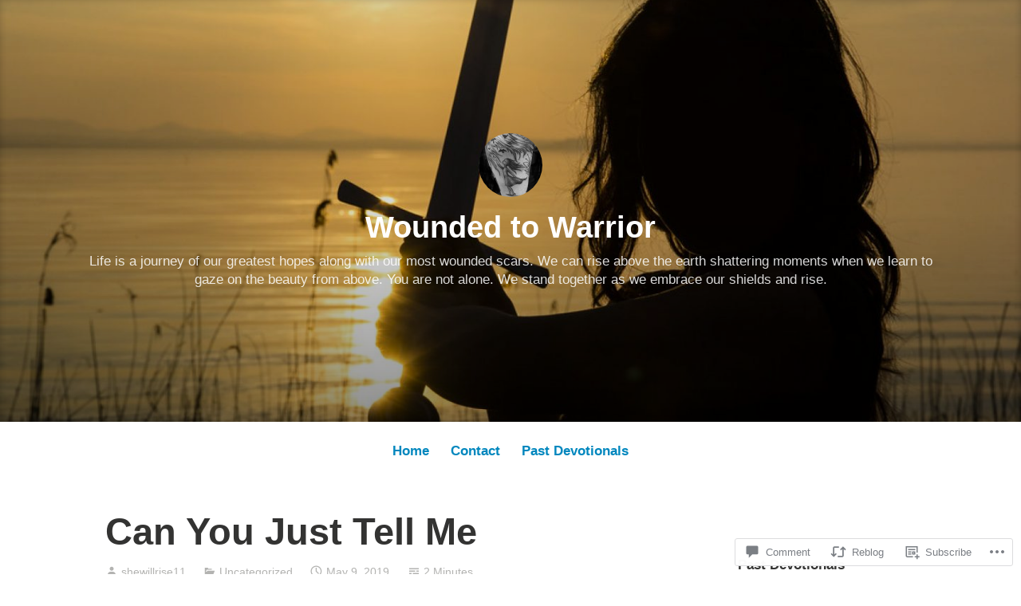

--- FILE ---
content_type: text/html; charset=UTF-8
request_url: https://shewillrisedevo.com/2019/05/09/can-you-just-tell-me/
body_size: 31216
content:
<!DOCTYPE html>
<html lang="en">
<head>
<meta charset="UTF-8">
<meta name="viewport" content="width=device-width, initial-scale=1">
<link rel="profile" href="http://gmpg.org/xfn/11">

<title>Can You Just Tell Me &#8211; Wounded to Warrior</title>
<meta name='robots' content='max-image-preview:large' />
<meta name="google-site-verification" content="google-site-verification=cd50sxrVL-XgvxdHCnv5hAXdCzZzC0bCqwhQ_aS7wB8" />

<!-- Async WordPress.com Remote Login -->
<script id="wpcom_remote_login_js">
var wpcom_remote_login_extra_auth = '';
function wpcom_remote_login_remove_dom_node_id( element_id ) {
	var dom_node = document.getElementById( element_id );
	if ( dom_node ) { dom_node.parentNode.removeChild( dom_node ); }
}
function wpcom_remote_login_remove_dom_node_classes( class_name ) {
	var dom_nodes = document.querySelectorAll( '.' + class_name );
	for ( var i = 0; i < dom_nodes.length; i++ ) {
		dom_nodes[ i ].parentNode.removeChild( dom_nodes[ i ] );
	}
}
function wpcom_remote_login_final_cleanup() {
	wpcom_remote_login_remove_dom_node_classes( "wpcom_remote_login_msg" );
	wpcom_remote_login_remove_dom_node_id( "wpcom_remote_login_key" );
	wpcom_remote_login_remove_dom_node_id( "wpcom_remote_login_validate" );
	wpcom_remote_login_remove_dom_node_id( "wpcom_remote_login_js" );
	wpcom_remote_login_remove_dom_node_id( "wpcom_request_access_iframe" );
	wpcom_remote_login_remove_dom_node_id( "wpcom_request_access_styles" );
}

// Watch for messages back from the remote login
window.addEventListener( "message", function( e ) {
	if ( e.origin === "https://r-login.wordpress.com" ) {
		var data = {};
		try {
			data = JSON.parse( e.data );
		} catch( e ) {
			wpcom_remote_login_final_cleanup();
			return;
		}

		if ( data.msg === 'LOGIN' ) {
			// Clean up the login check iframe
			wpcom_remote_login_remove_dom_node_id( "wpcom_remote_login_key" );

			var id_regex = new RegExp( /^[0-9]+$/ );
			var token_regex = new RegExp( /^.*|.*|.*$/ );
			if (
				token_regex.test( data.token )
				&& id_regex.test( data.wpcomid )
			) {
				// We have everything we need to ask for a login
				var script = document.createElement( "script" );
				script.setAttribute( "id", "wpcom_remote_login_validate" );
				script.src = '/remote-login.php?wpcom_remote_login=validate'
					+ '&wpcomid=' + data.wpcomid
					+ '&token=' + encodeURIComponent( data.token )
					+ '&host=' + window.location.protocol
					+ '//' + window.location.hostname
					+ '&postid=155'
					+ '&is_singular=1';
				document.body.appendChild( script );
			}

			return;
		}

		// Safari ITP, not logged in, so redirect
		if ( data.msg === 'LOGIN-REDIRECT' ) {
			window.location = 'https://wordpress.com/log-in?redirect_to=' + window.location.href;
			return;
		}

		// Safari ITP, storage access failed, remove the request
		if ( data.msg === 'LOGIN-REMOVE' ) {
			var css_zap = 'html { -webkit-transition: margin-top 1s; transition: margin-top 1s; } /* 9001 */ html { margin-top: 0 !important; } * html body { margin-top: 0 !important; } @media screen and ( max-width: 782px ) { html { margin-top: 0 !important; } * html body { margin-top: 0 !important; } }';
			var style_zap = document.createElement( 'style' );
			style_zap.type = 'text/css';
			style_zap.appendChild( document.createTextNode( css_zap ) );
			document.body.appendChild( style_zap );

			var e = document.getElementById( 'wpcom_request_access_iframe' );
			e.parentNode.removeChild( e );

			document.cookie = 'wordpress_com_login_access=denied; path=/; max-age=31536000';

			return;
		}

		// Safari ITP
		if ( data.msg === 'REQUEST_ACCESS' ) {
			console.log( 'request access: safari' );

			// Check ITP iframe enable/disable knob
			if ( wpcom_remote_login_extra_auth !== 'safari_itp_iframe' ) {
				return;
			}

			// If we are in a "private window" there is no ITP.
			var private_window = false;
			try {
				var opendb = window.openDatabase( null, null, null, null );
			} catch( e ) {
				private_window = true;
			}

			if ( private_window ) {
				console.log( 'private window' );
				return;
			}

			var iframe = document.createElement( 'iframe' );
			iframe.id = 'wpcom_request_access_iframe';
			iframe.setAttribute( 'scrolling', 'no' );
			iframe.setAttribute( 'sandbox', 'allow-storage-access-by-user-activation allow-scripts allow-same-origin allow-top-navigation-by-user-activation' );
			iframe.src = 'https://r-login.wordpress.com/remote-login.php?wpcom_remote_login=request_access&origin=' + encodeURIComponent( data.origin ) + '&wpcomid=' + encodeURIComponent( data.wpcomid );

			var css = 'html { -webkit-transition: margin-top 1s; transition: margin-top 1s; } /* 9001 */ html { margin-top: 46px !important; } * html body { margin-top: 46px !important; } @media screen and ( max-width: 660px ) { html { margin-top: 71px !important; } * html body { margin-top: 71px !important; } #wpcom_request_access_iframe { display: block; height: 71px !important; } } #wpcom_request_access_iframe { border: 0px; height: 46px; position: fixed; top: 0; left: 0; width: 100%; min-width: 100%; z-index: 99999; background: #23282d; } ';

			var style = document.createElement( 'style' );
			style.type = 'text/css';
			style.id = 'wpcom_request_access_styles';
			style.appendChild( document.createTextNode( css ) );
			document.body.appendChild( style );

			document.body.appendChild( iframe );
		}

		if ( data.msg === 'DONE' ) {
			wpcom_remote_login_final_cleanup();
		}
	}
}, false );

// Inject the remote login iframe after the page has had a chance to load
// more critical resources
window.addEventListener( "DOMContentLoaded", function( e ) {
	var iframe = document.createElement( "iframe" );
	iframe.style.display = "none";
	iframe.setAttribute( "scrolling", "no" );
	iframe.setAttribute( "id", "wpcom_remote_login_key" );
	iframe.src = "https://r-login.wordpress.com/remote-login.php"
		+ "?wpcom_remote_login=key"
		+ "&origin=aHR0cHM6Ly9zaGV3aWxscmlzZWRldm8uY29t"
		+ "&wpcomid=160836359"
		+ "&time=" + Math.floor( Date.now() / 1000 );
	document.body.appendChild( iframe );
}, false );
</script>
<link rel='dns-prefetch' href='//s0.wp.com' />
<link rel='dns-prefetch' href='//widgets.wp.com' />
<link rel='dns-prefetch' href='//wordpress.com' />
<link rel="alternate" type="application/rss+xml" title="Wounded to Warrior &raquo; Feed" href="https://shewillrisedevo.com/feed/" />
<link rel="alternate" type="application/rss+xml" title="Wounded to Warrior &raquo; Comments Feed" href="https://shewillrisedevo.com/comments/feed/" />
<link rel="alternate" type="application/rss+xml" title="Wounded to Warrior &raquo; Can You Just Tell&nbsp;Me Comments Feed" href="https://shewillrisedevo.com/2019/05/09/can-you-just-tell-me/feed/" />
	<script type="text/javascript">
		/* <![CDATA[ */
		function addLoadEvent(func) {
			var oldonload = window.onload;
			if (typeof window.onload != 'function') {
				window.onload = func;
			} else {
				window.onload = function () {
					oldonload();
					func();
				}
			}
		}
		/* ]]> */
	</script>
	<link crossorigin='anonymous' rel='stylesheet' id='all-css-0-1' href='/_static/??-eJxtzEkKgDAQRNELGZs4EDfiWUJsxMzYHby+RARB3BQ8KD6cWZgUGSNDKCL7su2RwCJnbdxjCCnVWYtHggO9ZlxFTsQftYaogf+k3x2+4Vv1voRZqrHvpkHJwV5glDTa&cssminify=yes' type='text/css' media='all' />
<style id='wp-emoji-styles-inline-css'>

	img.wp-smiley, img.emoji {
		display: inline !important;
		border: none !important;
		box-shadow: none !important;
		height: 1em !important;
		width: 1em !important;
		margin: 0 0.07em !important;
		vertical-align: -0.1em !important;
		background: none !important;
		padding: 0 !important;
	}
/*# sourceURL=wp-emoji-styles-inline-css */
</style>
<link crossorigin='anonymous' rel='stylesheet' id='all-css-2-1' href='/wp-content/plugins/gutenberg-core/v22.2.0/build/styles/block-library/style.css?m=1764855221i&cssminify=yes' type='text/css' media='all' />
<style id='wp-block-library-inline-css'>
.has-text-align-justify {
	text-align:justify;
}
.has-text-align-justify{text-align:justify;}

/*# sourceURL=wp-block-library-inline-css */
</style><style id='wp-block-paragraph-inline-css'>
.is-small-text{font-size:.875em}.is-regular-text{font-size:1em}.is-large-text{font-size:2.25em}.is-larger-text{font-size:3em}.has-drop-cap:not(:focus):first-letter{float:left;font-size:8.4em;font-style:normal;font-weight:100;line-height:.68;margin:.05em .1em 0 0;text-transform:uppercase}body.rtl .has-drop-cap:not(:focus):first-letter{float:none;margin-left:.1em}p.has-drop-cap.has-background{overflow:hidden}:root :where(p.has-background){padding:1.25em 2.375em}:where(p.has-text-color:not(.has-link-color)) a{color:inherit}p.has-text-align-left[style*="writing-mode:vertical-lr"],p.has-text-align-right[style*="writing-mode:vertical-rl"]{rotate:180deg}
/*# sourceURL=/wp-content/plugins/gutenberg-core/v22.2.0/build/styles/block-library/paragraph/style.css */
</style>
<style id='wp-block-image-inline-css'>
.wp-block-image>a,.wp-block-image>figure>a{display:inline-block}.wp-block-image img{box-sizing:border-box;height:auto;max-width:100%;vertical-align:bottom}@media not (prefers-reduced-motion){.wp-block-image img.hide{visibility:hidden}.wp-block-image img.show{animation:show-content-image .4s}}.wp-block-image[style*=border-radius] img,.wp-block-image[style*=border-radius]>a{border-radius:inherit}.wp-block-image.has-custom-border img{box-sizing:border-box}.wp-block-image.aligncenter{text-align:center}.wp-block-image.alignfull>a,.wp-block-image.alignwide>a{width:100%}.wp-block-image.alignfull img,.wp-block-image.alignwide img{height:auto;width:100%}.wp-block-image .aligncenter,.wp-block-image .alignleft,.wp-block-image .alignright,.wp-block-image.aligncenter,.wp-block-image.alignleft,.wp-block-image.alignright{display:table}.wp-block-image .aligncenter>figcaption,.wp-block-image .alignleft>figcaption,.wp-block-image .alignright>figcaption,.wp-block-image.aligncenter>figcaption,.wp-block-image.alignleft>figcaption,.wp-block-image.alignright>figcaption{caption-side:bottom;display:table-caption}.wp-block-image .alignleft{float:left;margin:.5em 1em .5em 0}.wp-block-image .alignright{float:right;margin:.5em 0 .5em 1em}.wp-block-image .aligncenter{margin-left:auto;margin-right:auto}.wp-block-image :where(figcaption){margin-bottom:1em;margin-top:.5em}.wp-block-image.is-style-circle-mask img{border-radius:9999px}@supports ((-webkit-mask-image:none) or (mask-image:none)) or (-webkit-mask-image:none){.wp-block-image.is-style-circle-mask img{border-radius:0;-webkit-mask-image:url('data:image/svg+xml;utf8,<svg viewBox="0 0 100 100" xmlns="http://www.w3.org/2000/svg"><circle cx="50" cy="50" r="50"/></svg>');mask-image:url('data:image/svg+xml;utf8,<svg viewBox="0 0 100 100" xmlns="http://www.w3.org/2000/svg"><circle cx="50" cy="50" r="50"/></svg>');mask-mode:alpha;-webkit-mask-position:center;mask-position:center;-webkit-mask-repeat:no-repeat;mask-repeat:no-repeat;-webkit-mask-size:contain;mask-size:contain}}:root :where(.wp-block-image.is-style-rounded img,.wp-block-image .is-style-rounded img){border-radius:9999px}.wp-block-image figure{margin:0}.wp-lightbox-container{display:flex;flex-direction:column;position:relative}.wp-lightbox-container img{cursor:zoom-in}.wp-lightbox-container img:hover+button{opacity:1}.wp-lightbox-container button{align-items:center;backdrop-filter:blur(16px) saturate(180%);background-color:#5a5a5a40;border:none;border-radius:4px;cursor:zoom-in;display:flex;height:20px;justify-content:center;opacity:0;padding:0;position:absolute;right:16px;text-align:center;top:16px;width:20px;z-index:100}@media not (prefers-reduced-motion){.wp-lightbox-container button{transition:opacity .2s ease}}.wp-lightbox-container button:focus-visible{outline:3px auto #5a5a5a40;outline:3px auto -webkit-focus-ring-color;outline-offset:3px}.wp-lightbox-container button:hover{cursor:pointer;opacity:1}.wp-lightbox-container button:focus{opacity:1}.wp-lightbox-container button:focus,.wp-lightbox-container button:hover,.wp-lightbox-container button:not(:hover):not(:active):not(.has-background){background-color:#5a5a5a40;border:none}.wp-lightbox-overlay{box-sizing:border-box;cursor:zoom-out;height:100vh;left:0;overflow:hidden;position:fixed;top:0;visibility:hidden;width:100%;z-index:100000}.wp-lightbox-overlay .close-button{align-items:center;cursor:pointer;display:flex;justify-content:center;min-height:40px;min-width:40px;padding:0;position:absolute;right:calc(env(safe-area-inset-right) + 16px);top:calc(env(safe-area-inset-top) + 16px);z-index:5000000}.wp-lightbox-overlay .close-button:focus,.wp-lightbox-overlay .close-button:hover,.wp-lightbox-overlay .close-button:not(:hover):not(:active):not(.has-background){background:none;border:none}.wp-lightbox-overlay .lightbox-image-container{height:var(--wp--lightbox-container-height);left:50%;overflow:hidden;position:absolute;top:50%;transform:translate(-50%,-50%);transform-origin:top left;width:var(--wp--lightbox-container-width);z-index:9999999999}.wp-lightbox-overlay .wp-block-image{align-items:center;box-sizing:border-box;display:flex;height:100%;justify-content:center;margin:0;position:relative;transform-origin:0 0;width:100%;z-index:3000000}.wp-lightbox-overlay .wp-block-image img{height:var(--wp--lightbox-image-height);min-height:var(--wp--lightbox-image-height);min-width:var(--wp--lightbox-image-width);width:var(--wp--lightbox-image-width)}.wp-lightbox-overlay .wp-block-image figcaption{display:none}.wp-lightbox-overlay button{background:none;border:none}.wp-lightbox-overlay .scrim{background-color:#fff;height:100%;opacity:.9;position:absolute;width:100%;z-index:2000000}.wp-lightbox-overlay.active{visibility:visible}@media not (prefers-reduced-motion){.wp-lightbox-overlay.active{animation:turn-on-visibility .25s both}.wp-lightbox-overlay.active img{animation:turn-on-visibility .35s both}.wp-lightbox-overlay.show-closing-animation:not(.active){animation:turn-off-visibility .35s both}.wp-lightbox-overlay.show-closing-animation:not(.active) img{animation:turn-off-visibility .25s both}.wp-lightbox-overlay.zoom.active{animation:none;opacity:1;visibility:visible}.wp-lightbox-overlay.zoom.active .lightbox-image-container{animation:lightbox-zoom-in .4s}.wp-lightbox-overlay.zoom.active .lightbox-image-container img{animation:none}.wp-lightbox-overlay.zoom.active .scrim{animation:turn-on-visibility .4s forwards}.wp-lightbox-overlay.zoom.show-closing-animation:not(.active){animation:none}.wp-lightbox-overlay.zoom.show-closing-animation:not(.active) .lightbox-image-container{animation:lightbox-zoom-out .4s}.wp-lightbox-overlay.zoom.show-closing-animation:not(.active) .lightbox-image-container img{animation:none}.wp-lightbox-overlay.zoom.show-closing-animation:not(.active) .scrim{animation:turn-off-visibility .4s forwards}}@keyframes show-content-image{0%{visibility:hidden}99%{visibility:hidden}to{visibility:visible}}@keyframes turn-on-visibility{0%{opacity:0}to{opacity:1}}@keyframes turn-off-visibility{0%{opacity:1;visibility:visible}99%{opacity:0;visibility:visible}to{opacity:0;visibility:hidden}}@keyframes lightbox-zoom-in{0%{transform:translate(calc((-100vw + var(--wp--lightbox-scrollbar-width))/2 + var(--wp--lightbox-initial-left-position)),calc(-50vh + var(--wp--lightbox-initial-top-position))) scale(var(--wp--lightbox-scale))}to{transform:translate(-50%,-50%) scale(1)}}@keyframes lightbox-zoom-out{0%{transform:translate(-50%,-50%) scale(1);visibility:visible}99%{visibility:visible}to{transform:translate(calc((-100vw + var(--wp--lightbox-scrollbar-width))/2 + var(--wp--lightbox-initial-left-position)),calc(-50vh + var(--wp--lightbox-initial-top-position))) scale(var(--wp--lightbox-scale));visibility:hidden}}
/*# sourceURL=/wp-content/plugins/gutenberg-core/v22.2.0/build/styles/block-library/image/style.css */
</style>
<style id='wp-block-image-theme-inline-css'>
:root :where(.wp-block-image figcaption){color:#555;font-size:13px;text-align:center}.is-dark-theme :root :where(.wp-block-image figcaption){color:#ffffffa6}.wp-block-image{margin:0 0 1em}
/*# sourceURL=/wp-content/plugins/gutenberg-core/v22.2.0/build/styles/block-library/image/theme.css */
</style>
<style id='global-styles-inline-css'>
:root{--wp--preset--aspect-ratio--square: 1;--wp--preset--aspect-ratio--4-3: 4/3;--wp--preset--aspect-ratio--3-4: 3/4;--wp--preset--aspect-ratio--3-2: 3/2;--wp--preset--aspect-ratio--2-3: 2/3;--wp--preset--aspect-ratio--16-9: 16/9;--wp--preset--aspect-ratio--9-16: 9/16;--wp--preset--color--black: #000000;--wp--preset--color--cyan-bluish-gray: #abb8c3;--wp--preset--color--white: #fff;--wp--preset--color--pale-pink: #f78da7;--wp--preset--color--vivid-red: #cf2e2e;--wp--preset--color--luminous-vivid-orange: #ff6900;--wp--preset--color--luminous-vivid-amber: #fcb900;--wp--preset--color--light-green-cyan: #7bdcb5;--wp--preset--color--vivid-green-cyan: #00d084;--wp--preset--color--pale-cyan-blue: #8ed1fc;--wp--preset--color--vivid-cyan-blue: #0693e3;--wp--preset--color--vivid-purple: #9b51e0;--wp--preset--color--medium-blue: #0087be;--wp--preset--color--bright-blue: #00aadc;--wp--preset--color--dark-gray: #4d4d4b;--wp--preset--color--light-gray: #b3b3b1;--wp--preset--gradient--vivid-cyan-blue-to-vivid-purple: linear-gradient(135deg,rgb(6,147,227) 0%,rgb(155,81,224) 100%);--wp--preset--gradient--light-green-cyan-to-vivid-green-cyan: linear-gradient(135deg,rgb(122,220,180) 0%,rgb(0,208,130) 100%);--wp--preset--gradient--luminous-vivid-amber-to-luminous-vivid-orange: linear-gradient(135deg,rgb(252,185,0) 0%,rgb(255,105,0) 100%);--wp--preset--gradient--luminous-vivid-orange-to-vivid-red: linear-gradient(135deg,rgb(255,105,0) 0%,rgb(207,46,46) 100%);--wp--preset--gradient--very-light-gray-to-cyan-bluish-gray: linear-gradient(135deg,rgb(238,238,238) 0%,rgb(169,184,195) 100%);--wp--preset--gradient--cool-to-warm-spectrum: linear-gradient(135deg,rgb(74,234,220) 0%,rgb(151,120,209) 20%,rgb(207,42,186) 40%,rgb(238,44,130) 60%,rgb(251,105,98) 80%,rgb(254,248,76) 100%);--wp--preset--gradient--blush-light-purple: linear-gradient(135deg,rgb(255,206,236) 0%,rgb(152,150,240) 100%);--wp--preset--gradient--blush-bordeaux: linear-gradient(135deg,rgb(254,205,165) 0%,rgb(254,45,45) 50%,rgb(107,0,62) 100%);--wp--preset--gradient--luminous-dusk: linear-gradient(135deg,rgb(255,203,112) 0%,rgb(199,81,192) 50%,rgb(65,88,208) 100%);--wp--preset--gradient--pale-ocean: linear-gradient(135deg,rgb(255,245,203) 0%,rgb(182,227,212) 50%,rgb(51,167,181) 100%);--wp--preset--gradient--electric-grass: linear-gradient(135deg,rgb(202,248,128) 0%,rgb(113,206,126) 100%);--wp--preset--gradient--midnight: linear-gradient(135deg,rgb(2,3,129) 0%,rgb(40,116,252) 100%);--wp--preset--font-size--small: 13px;--wp--preset--font-size--medium: 20px;--wp--preset--font-size--large: 36px;--wp--preset--font-size--x-large: 42px;--wp--preset--font-family--albert-sans: 'Albert Sans', sans-serif;--wp--preset--font-family--alegreya: Alegreya, serif;--wp--preset--font-family--arvo: Arvo, serif;--wp--preset--font-family--bodoni-moda: 'Bodoni Moda', serif;--wp--preset--font-family--bricolage-grotesque: 'Bricolage Grotesque', sans-serif;--wp--preset--font-family--cabin: Cabin, sans-serif;--wp--preset--font-family--chivo: Chivo, sans-serif;--wp--preset--font-family--commissioner: Commissioner, sans-serif;--wp--preset--font-family--cormorant: Cormorant, serif;--wp--preset--font-family--courier-prime: 'Courier Prime', monospace;--wp--preset--font-family--crimson-pro: 'Crimson Pro', serif;--wp--preset--font-family--dm-mono: 'DM Mono', monospace;--wp--preset--font-family--dm-sans: 'DM Sans', sans-serif;--wp--preset--font-family--dm-serif-display: 'DM Serif Display', serif;--wp--preset--font-family--domine: Domine, serif;--wp--preset--font-family--eb-garamond: 'EB Garamond', serif;--wp--preset--font-family--epilogue: Epilogue, sans-serif;--wp--preset--font-family--fahkwang: Fahkwang, sans-serif;--wp--preset--font-family--figtree: Figtree, sans-serif;--wp--preset--font-family--fira-sans: 'Fira Sans', sans-serif;--wp--preset--font-family--fjalla-one: 'Fjalla One', sans-serif;--wp--preset--font-family--fraunces: Fraunces, serif;--wp--preset--font-family--gabarito: Gabarito, system-ui;--wp--preset--font-family--ibm-plex-mono: 'IBM Plex Mono', monospace;--wp--preset--font-family--ibm-plex-sans: 'IBM Plex Sans', sans-serif;--wp--preset--font-family--ibarra-real-nova: 'Ibarra Real Nova', serif;--wp--preset--font-family--instrument-serif: 'Instrument Serif', serif;--wp--preset--font-family--inter: Inter, sans-serif;--wp--preset--font-family--josefin-sans: 'Josefin Sans', sans-serif;--wp--preset--font-family--jost: Jost, sans-serif;--wp--preset--font-family--libre-baskerville: 'Libre Baskerville', serif;--wp--preset--font-family--libre-franklin: 'Libre Franklin', sans-serif;--wp--preset--font-family--literata: Literata, serif;--wp--preset--font-family--lora: Lora, serif;--wp--preset--font-family--merriweather: Merriweather, serif;--wp--preset--font-family--montserrat: Montserrat, sans-serif;--wp--preset--font-family--newsreader: Newsreader, serif;--wp--preset--font-family--noto-sans-mono: 'Noto Sans Mono', sans-serif;--wp--preset--font-family--nunito: Nunito, sans-serif;--wp--preset--font-family--open-sans: 'Open Sans', sans-serif;--wp--preset--font-family--overpass: Overpass, sans-serif;--wp--preset--font-family--pt-serif: 'PT Serif', serif;--wp--preset--font-family--petrona: Petrona, serif;--wp--preset--font-family--piazzolla: Piazzolla, serif;--wp--preset--font-family--playfair-display: 'Playfair Display', serif;--wp--preset--font-family--plus-jakarta-sans: 'Plus Jakarta Sans', sans-serif;--wp--preset--font-family--poppins: Poppins, sans-serif;--wp--preset--font-family--raleway: Raleway, sans-serif;--wp--preset--font-family--roboto: Roboto, sans-serif;--wp--preset--font-family--roboto-slab: 'Roboto Slab', serif;--wp--preset--font-family--rubik: Rubik, sans-serif;--wp--preset--font-family--rufina: Rufina, serif;--wp--preset--font-family--sora: Sora, sans-serif;--wp--preset--font-family--source-sans-3: 'Source Sans 3', sans-serif;--wp--preset--font-family--source-serif-4: 'Source Serif 4', serif;--wp--preset--font-family--space-mono: 'Space Mono', monospace;--wp--preset--font-family--syne: Syne, sans-serif;--wp--preset--font-family--texturina: Texturina, serif;--wp--preset--font-family--urbanist: Urbanist, sans-serif;--wp--preset--font-family--work-sans: 'Work Sans', sans-serif;--wp--preset--spacing--20: 0.44rem;--wp--preset--spacing--30: 0.67rem;--wp--preset--spacing--40: 1rem;--wp--preset--spacing--50: 1.5rem;--wp--preset--spacing--60: 2.25rem;--wp--preset--spacing--70: 3.38rem;--wp--preset--spacing--80: 5.06rem;--wp--preset--shadow--natural: 6px 6px 9px rgba(0, 0, 0, 0.2);--wp--preset--shadow--deep: 12px 12px 50px rgba(0, 0, 0, 0.4);--wp--preset--shadow--sharp: 6px 6px 0px rgba(0, 0, 0, 0.2);--wp--preset--shadow--outlined: 6px 6px 0px -3px rgb(255, 255, 255), 6px 6px rgb(0, 0, 0);--wp--preset--shadow--crisp: 6px 6px 0px rgb(0, 0, 0);}:where(.is-layout-flex){gap: 0.5em;}:where(.is-layout-grid){gap: 0.5em;}body .is-layout-flex{display: flex;}.is-layout-flex{flex-wrap: wrap;align-items: center;}.is-layout-flex > :is(*, div){margin: 0;}body .is-layout-grid{display: grid;}.is-layout-grid > :is(*, div){margin: 0;}:where(.wp-block-columns.is-layout-flex){gap: 2em;}:where(.wp-block-columns.is-layout-grid){gap: 2em;}:where(.wp-block-post-template.is-layout-flex){gap: 1.25em;}:where(.wp-block-post-template.is-layout-grid){gap: 1.25em;}.has-black-color{color: var(--wp--preset--color--black) !important;}.has-cyan-bluish-gray-color{color: var(--wp--preset--color--cyan-bluish-gray) !important;}.has-white-color{color: var(--wp--preset--color--white) !important;}.has-pale-pink-color{color: var(--wp--preset--color--pale-pink) !important;}.has-vivid-red-color{color: var(--wp--preset--color--vivid-red) !important;}.has-luminous-vivid-orange-color{color: var(--wp--preset--color--luminous-vivid-orange) !important;}.has-luminous-vivid-amber-color{color: var(--wp--preset--color--luminous-vivid-amber) !important;}.has-light-green-cyan-color{color: var(--wp--preset--color--light-green-cyan) !important;}.has-vivid-green-cyan-color{color: var(--wp--preset--color--vivid-green-cyan) !important;}.has-pale-cyan-blue-color{color: var(--wp--preset--color--pale-cyan-blue) !important;}.has-vivid-cyan-blue-color{color: var(--wp--preset--color--vivid-cyan-blue) !important;}.has-vivid-purple-color{color: var(--wp--preset--color--vivid-purple) !important;}.has-black-background-color{background-color: var(--wp--preset--color--black) !important;}.has-cyan-bluish-gray-background-color{background-color: var(--wp--preset--color--cyan-bluish-gray) !important;}.has-white-background-color{background-color: var(--wp--preset--color--white) !important;}.has-pale-pink-background-color{background-color: var(--wp--preset--color--pale-pink) !important;}.has-vivid-red-background-color{background-color: var(--wp--preset--color--vivid-red) !important;}.has-luminous-vivid-orange-background-color{background-color: var(--wp--preset--color--luminous-vivid-orange) !important;}.has-luminous-vivid-amber-background-color{background-color: var(--wp--preset--color--luminous-vivid-amber) !important;}.has-light-green-cyan-background-color{background-color: var(--wp--preset--color--light-green-cyan) !important;}.has-vivid-green-cyan-background-color{background-color: var(--wp--preset--color--vivid-green-cyan) !important;}.has-pale-cyan-blue-background-color{background-color: var(--wp--preset--color--pale-cyan-blue) !important;}.has-vivid-cyan-blue-background-color{background-color: var(--wp--preset--color--vivid-cyan-blue) !important;}.has-vivid-purple-background-color{background-color: var(--wp--preset--color--vivid-purple) !important;}.has-black-border-color{border-color: var(--wp--preset--color--black) !important;}.has-cyan-bluish-gray-border-color{border-color: var(--wp--preset--color--cyan-bluish-gray) !important;}.has-white-border-color{border-color: var(--wp--preset--color--white) !important;}.has-pale-pink-border-color{border-color: var(--wp--preset--color--pale-pink) !important;}.has-vivid-red-border-color{border-color: var(--wp--preset--color--vivid-red) !important;}.has-luminous-vivid-orange-border-color{border-color: var(--wp--preset--color--luminous-vivid-orange) !important;}.has-luminous-vivid-amber-border-color{border-color: var(--wp--preset--color--luminous-vivid-amber) !important;}.has-light-green-cyan-border-color{border-color: var(--wp--preset--color--light-green-cyan) !important;}.has-vivid-green-cyan-border-color{border-color: var(--wp--preset--color--vivid-green-cyan) !important;}.has-pale-cyan-blue-border-color{border-color: var(--wp--preset--color--pale-cyan-blue) !important;}.has-vivid-cyan-blue-border-color{border-color: var(--wp--preset--color--vivid-cyan-blue) !important;}.has-vivid-purple-border-color{border-color: var(--wp--preset--color--vivid-purple) !important;}.has-vivid-cyan-blue-to-vivid-purple-gradient-background{background: var(--wp--preset--gradient--vivid-cyan-blue-to-vivid-purple) !important;}.has-light-green-cyan-to-vivid-green-cyan-gradient-background{background: var(--wp--preset--gradient--light-green-cyan-to-vivid-green-cyan) !important;}.has-luminous-vivid-amber-to-luminous-vivid-orange-gradient-background{background: var(--wp--preset--gradient--luminous-vivid-amber-to-luminous-vivid-orange) !important;}.has-luminous-vivid-orange-to-vivid-red-gradient-background{background: var(--wp--preset--gradient--luminous-vivid-orange-to-vivid-red) !important;}.has-very-light-gray-to-cyan-bluish-gray-gradient-background{background: var(--wp--preset--gradient--very-light-gray-to-cyan-bluish-gray) !important;}.has-cool-to-warm-spectrum-gradient-background{background: var(--wp--preset--gradient--cool-to-warm-spectrum) !important;}.has-blush-light-purple-gradient-background{background: var(--wp--preset--gradient--blush-light-purple) !important;}.has-blush-bordeaux-gradient-background{background: var(--wp--preset--gradient--blush-bordeaux) !important;}.has-luminous-dusk-gradient-background{background: var(--wp--preset--gradient--luminous-dusk) !important;}.has-pale-ocean-gradient-background{background: var(--wp--preset--gradient--pale-ocean) !important;}.has-electric-grass-gradient-background{background: var(--wp--preset--gradient--electric-grass) !important;}.has-midnight-gradient-background{background: var(--wp--preset--gradient--midnight) !important;}.has-small-font-size{font-size: var(--wp--preset--font-size--small) !important;}.has-medium-font-size{font-size: var(--wp--preset--font-size--medium) !important;}.has-large-font-size{font-size: var(--wp--preset--font-size--large) !important;}.has-x-large-font-size{font-size: var(--wp--preset--font-size--x-large) !important;}.has-albert-sans-font-family{font-family: var(--wp--preset--font-family--albert-sans) !important;}.has-alegreya-font-family{font-family: var(--wp--preset--font-family--alegreya) !important;}.has-arvo-font-family{font-family: var(--wp--preset--font-family--arvo) !important;}.has-bodoni-moda-font-family{font-family: var(--wp--preset--font-family--bodoni-moda) !important;}.has-bricolage-grotesque-font-family{font-family: var(--wp--preset--font-family--bricolage-grotesque) !important;}.has-cabin-font-family{font-family: var(--wp--preset--font-family--cabin) !important;}.has-chivo-font-family{font-family: var(--wp--preset--font-family--chivo) !important;}.has-commissioner-font-family{font-family: var(--wp--preset--font-family--commissioner) !important;}.has-cormorant-font-family{font-family: var(--wp--preset--font-family--cormorant) !important;}.has-courier-prime-font-family{font-family: var(--wp--preset--font-family--courier-prime) !important;}.has-crimson-pro-font-family{font-family: var(--wp--preset--font-family--crimson-pro) !important;}.has-dm-mono-font-family{font-family: var(--wp--preset--font-family--dm-mono) !important;}.has-dm-sans-font-family{font-family: var(--wp--preset--font-family--dm-sans) !important;}.has-dm-serif-display-font-family{font-family: var(--wp--preset--font-family--dm-serif-display) !important;}.has-domine-font-family{font-family: var(--wp--preset--font-family--domine) !important;}.has-eb-garamond-font-family{font-family: var(--wp--preset--font-family--eb-garamond) !important;}.has-epilogue-font-family{font-family: var(--wp--preset--font-family--epilogue) !important;}.has-fahkwang-font-family{font-family: var(--wp--preset--font-family--fahkwang) !important;}.has-figtree-font-family{font-family: var(--wp--preset--font-family--figtree) !important;}.has-fira-sans-font-family{font-family: var(--wp--preset--font-family--fira-sans) !important;}.has-fjalla-one-font-family{font-family: var(--wp--preset--font-family--fjalla-one) !important;}.has-fraunces-font-family{font-family: var(--wp--preset--font-family--fraunces) !important;}.has-gabarito-font-family{font-family: var(--wp--preset--font-family--gabarito) !important;}.has-ibm-plex-mono-font-family{font-family: var(--wp--preset--font-family--ibm-plex-mono) !important;}.has-ibm-plex-sans-font-family{font-family: var(--wp--preset--font-family--ibm-plex-sans) !important;}.has-ibarra-real-nova-font-family{font-family: var(--wp--preset--font-family--ibarra-real-nova) !important;}.has-instrument-serif-font-family{font-family: var(--wp--preset--font-family--instrument-serif) !important;}.has-inter-font-family{font-family: var(--wp--preset--font-family--inter) !important;}.has-josefin-sans-font-family{font-family: var(--wp--preset--font-family--josefin-sans) !important;}.has-jost-font-family{font-family: var(--wp--preset--font-family--jost) !important;}.has-libre-baskerville-font-family{font-family: var(--wp--preset--font-family--libre-baskerville) !important;}.has-libre-franklin-font-family{font-family: var(--wp--preset--font-family--libre-franklin) !important;}.has-literata-font-family{font-family: var(--wp--preset--font-family--literata) !important;}.has-lora-font-family{font-family: var(--wp--preset--font-family--lora) !important;}.has-merriweather-font-family{font-family: var(--wp--preset--font-family--merriweather) !important;}.has-montserrat-font-family{font-family: var(--wp--preset--font-family--montserrat) !important;}.has-newsreader-font-family{font-family: var(--wp--preset--font-family--newsreader) !important;}.has-noto-sans-mono-font-family{font-family: var(--wp--preset--font-family--noto-sans-mono) !important;}.has-nunito-font-family{font-family: var(--wp--preset--font-family--nunito) !important;}.has-open-sans-font-family{font-family: var(--wp--preset--font-family--open-sans) !important;}.has-overpass-font-family{font-family: var(--wp--preset--font-family--overpass) !important;}.has-pt-serif-font-family{font-family: var(--wp--preset--font-family--pt-serif) !important;}.has-petrona-font-family{font-family: var(--wp--preset--font-family--petrona) !important;}.has-piazzolla-font-family{font-family: var(--wp--preset--font-family--piazzolla) !important;}.has-playfair-display-font-family{font-family: var(--wp--preset--font-family--playfair-display) !important;}.has-plus-jakarta-sans-font-family{font-family: var(--wp--preset--font-family--plus-jakarta-sans) !important;}.has-poppins-font-family{font-family: var(--wp--preset--font-family--poppins) !important;}.has-raleway-font-family{font-family: var(--wp--preset--font-family--raleway) !important;}.has-roboto-font-family{font-family: var(--wp--preset--font-family--roboto) !important;}.has-roboto-slab-font-family{font-family: var(--wp--preset--font-family--roboto-slab) !important;}.has-rubik-font-family{font-family: var(--wp--preset--font-family--rubik) !important;}.has-rufina-font-family{font-family: var(--wp--preset--font-family--rufina) !important;}.has-sora-font-family{font-family: var(--wp--preset--font-family--sora) !important;}.has-source-sans-3-font-family{font-family: var(--wp--preset--font-family--source-sans-3) !important;}.has-source-serif-4-font-family{font-family: var(--wp--preset--font-family--source-serif-4) !important;}.has-space-mono-font-family{font-family: var(--wp--preset--font-family--space-mono) !important;}.has-syne-font-family{font-family: var(--wp--preset--font-family--syne) !important;}.has-texturina-font-family{font-family: var(--wp--preset--font-family--texturina) !important;}.has-urbanist-font-family{font-family: var(--wp--preset--font-family--urbanist) !important;}.has-work-sans-font-family{font-family: var(--wp--preset--font-family--work-sans) !important;}
/*# sourceURL=global-styles-inline-css */
</style>

<style id='classic-theme-styles-inline-css'>
/*! This file is auto-generated */
.wp-block-button__link{color:#fff;background-color:#32373c;border-radius:9999px;box-shadow:none;text-decoration:none;padding:calc(.667em + 2px) calc(1.333em + 2px);font-size:1.125em}.wp-block-file__button{background:#32373c;color:#fff;text-decoration:none}
/*# sourceURL=/wp-includes/css/classic-themes.min.css */
</style>
<link crossorigin='anonymous' rel='stylesheet' id='all-css-4-1' href='/_static/??-eJx9jlmOAjEMRC+E2zTDsHwgjoKStAWBOIlip9HcftJCLAKJH0uuqlc2XjO4FJWiYg716KOgSzYkdxFcdP2m60E850BQaOyWOHjRRwJE/wJ1TmSGL0Vc4dlVqOmcjU4JpsEbCsQt9g275saAtbmQCLTJvjLoqYHyjTuTZuMu0KRbxc1ATinezcNIcUgFTdXERtW7DwylOLTVhwFHKradbuL0s7zv0zN73vXr1eZnvvzdLs7/kHh+KQ==&cssminify=yes' type='text/css' media='all' />
<link rel='stylesheet' id='verbum-gutenberg-css-css' href='https://widgets.wp.com/verbum-block-editor/block-editor.css?ver=1738686361' media='all' />
<link crossorigin='anonymous' rel='stylesheet' id='all-css-6-1' href='/_static/??-eJydUMsOgjAQ/CHrBsTgxfgpBupaFvpKW0L8excwapRw4NLMTDM7uwODF9LZhDaB6YXXvSIbQTpjWBKaOmQWf5Q9KzsgsC4Ru+MbzB/LM1tMvpLdi4NxzsKVrASFFsM8ZxH+DU0NGl7L9zWQvaFHfng15ppig0HkENND4xbjeGutnew2xY7nTNFi8NzYWh0BOUYxVFPmh66ZFDrBy1WJuLxvIu66ojBaL+aclcdDfirKrGifUhW0Ow==&cssminify=yes' type='text/css' media='all' />
<style id='independent-publisher-2-style-inline-css'>
#hero-header { background: url("https://shewillrisedevo.com/wp-content/uploads/2019/04/cropped-13214965073_171c9b23a5_b.jpg") no-repeat center; background-size: cover; background-attachment: scroll; }
/*# sourceURL=independent-publisher-2-style-inline-css */
</style>
<link crossorigin='anonymous' rel='stylesheet' id='print-css-7-1' href='/wp-content/mu-plugins/global-print/global-print.css?m=1465851035i&cssminify=yes' type='text/css' media='print' />
<style id='jetpack-global-styles-frontend-style-inline-css'>
:root { --font-headings: unset; --font-base: unset; --font-headings-default: -apple-system,BlinkMacSystemFont,"Segoe UI",Roboto,Oxygen-Sans,Ubuntu,Cantarell,"Helvetica Neue",sans-serif; --font-base-default: -apple-system,BlinkMacSystemFont,"Segoe UI",Roboto,Oxygen-Sans,Ubuntu,Cantarell,"Helvetica Neue",sans-serif;}
/*# sourceURL=jetpack-global-styles-frontend-style-inline-css */
</style>
<link crossorigin='anonymous' rel='stylesheet' id='all-css-10-1' href='/_static/??-eJyNjcEKwjAQRH/IuFRT6kX8FNkmS5K6yQY3Qfx7bfEiXrwM82B4A49qnJRGpUHupnIPqSgs1Cq624chi6zhO5OCRryTR++fW00l7J3qDv43XVNxoOISsmEJol/wY2uR8vs3WggsM/I6uOTzMI3Hw8lOg11eUT1JKA==&cssminify=yes' type='text/css' media='all' />
<script type="text/javascript" id="jetpack_related-posts-js-extra">
/* <![CDATA[ */
var related_posts_js_options = {"post_heading":"h4"};
//# sourceURL=jetpack_related-posts-js-extra
/* ]]> */
</script>
<script type="text/javascript" id="wpcom-actionbar-placeholder-js-extra">
/* <![CDATA[ */
var actionbardata = {"siteID":"160836359","postID":"155","siteURL":"https://shewillrisedevo.com","xhrURL":"https://shewillrisedevo.com/wp-admin/admin-ajax.php","nonce":"a341b530e9","isLoggedIn":"","statusMessage":"","subsEmailDefault":"instantly","proxyScriptUrl":"https://s0.wp.com/wp-content/js/wpcom-proxy-request.js?m=1513050504i&amp;ver=20211021","shortlink":"https://wp.me/paSQSP-2v","i18n":{"followedText":"New posts from this site will now appear in your \u003Ca href=\"https://wordpress.com/reader\"\u003EReader\u003C/a\u003E","foldBar":"Collapse this bar","unfoldBar":"Expand this bar","shortLinkCopied":"Shortlink copied to clipboard."}};
//# sourceURL=wpcom-actionbar-placeholder-js-extra
/* ]]> */
</script>
<script type="text/javascript" id="jetpack-mu-wpcom-settings-js-before">
/* <![CDATA[ */
var JETPACK_MU_WPCOM_SETTINGS = {"assetsUrl":"https://s0.wp.com/wp-content/mu-plugins/jetpack-mu-wpcom-plugin/moon/jetpack_vendor/automattic/jetpack-mu-wpcom/src/build/"};
//# sourceURL=jetpack-mu-wpcom-settings-js-before
/* ]]> */
</script>
<script crossorigin='anonymous' type='text/javascript'  src='/_static/??/wp-content/mu-plugins/jetpack-plugin/moon/_inc/build/related-posts/related-posts.min.js,/wp-content/js/rlt-proxy.js?m=1755006225j'></script>
<script type="text/javascript" id="rlt-proxy-js-after">
/* <![CDATA[ */
	rltInitialize( {"token":null,"iframeOrigins":["https:\/\/widgets.wp.com"]} );
//# sourceURL=rlt-proxy-js-after
/* ]]> */
</script>
<link rel="EditURI" type="application/rsd+xml" title="RSD" href="https://shewillrisedevo.wordpress.com/xmlrpc.php?rsd" />
<meta name="generator" content="WordPress.com" />
<link rel="canonical" href="https://shewillrisedevo.com/2019/05/09/can-you-just-tell-me/" />
<link rel='shortlink' href='https://wp.me/paSQSP-2v' />
<link rel="alternate" type="application/json+oembed" href="https://public-api.wordpress.com/oembed/?format=json&amp;url=https%3A%2F%2Fshewillrisedevo.com%2F2019%2F05%2F09%2Fcan-you-just-tell-me%2F&amp;for=wpcom-auto-discovery" /><link rel="alternate" type="application/xml+oembed" href="https://public-api.wordpress.com/oembed/?format=xml&amp;url=https%3A%2F%2Fshewillrisedevo.com%2F2019%2F05%2F09%2Fcan-you-just-tell-me%2F&amp;for=wpcom-auto-discovery" />
<!-- Jetpack Open Graph Tags -->
<meta property="og:type" content="article" />
<meta property="og:title" content="Can You Just Tell Me" />
<meta property="og:url" content="https://shewillrisedevo.com/2019/05/09/can-you-just-tell-me/" />
<meta property="og:description" content="Jeremiah 29:11 (Common English) “I know the plans I have in mind for you, declares the Lord; they are plans for peace, not disaster, to give you a future filled with hope.” Do you ever wish that Go…" />
<meta property="article:published_time" content="2019-05-09T10:08:07+00:00" />
<meta property="article:modified_time" content="2019-05-09T10:08:07+00:00" />
<meta property="og:site_name" content="Wounded to Warrior" />
<meta property="og:image" content="https://shewillrisedevo.com/wp-content/uploads/2019/05/milky-way-1023340_640.jpg" />
<meta property="og:image:width" content="600" />
<meta property="og:image:height" content="400" />
<meta property="og:image:alt" content="" />
<meta property="og:locale" content="en_US" />
<meta property="article:publisher" content="https://www.facebook.com/WordPresscom" />
<meta name="twitter:creator" content="@FollettHeather" />
<meta name="twitter:text:title" content="Can You Just Tell&nbsp;Me" />
<meta name="twitter:image" content="https://shewillrisedevo.com/wp-content/uploads/2019/05/milky-way-1023340_640.jpg?w=640" />
<meta name="twitter:card" content="summary_large_image" />

<!-- End Jetpack Open Graph Tags -->
<link rel="search" type="application/opensearchdescription+xml" href="https://shewillrisedevo.com/osd.xml" title="Wounded to Warrior" />
<link rel="search" type="application/opensearchdescription+xml" href="https://s1.wp.com/opensearch.xml" title="WordPress.com" />
<link rel="pingback" href="https://shewillrisedevo.com/xmlrpc.php"><meta name="description" content="Jeremiah 29:11 (Common English) “I know the plans I have in mind for you, declares the Lord; they are plans for peace, not disaster, to give you a future filled with hope.” Do you ever wish that God would just swoop down and be like, OK, so this is what’s gonna happen in the future&hellip;" />
<link rel="icon" href="https://shewillrisedevo.com/wp-content/uploads/2019/04/cropped-6-grunge-cross-1.png?w=32" sizes="32x32" />
<link rel="icon" href="https://shewillrisedevo.com/wp-content/uploads/2019/04/cropped-6-grunge-cross-1.png?w=192" sizes="192x192" />
<link rel="apple-touch-icon" href="https://shewillrisedevo.com/wp-content/uploads/2019/04/cropped-6-grunge-cross-1.png?w=180" />
<meta name="msapplication-TileImage" content="https://shewillrisedevo.com/wp-content/uploads/2019/04/cropped-6-grunge-cross-1.png?w=270" />
<link crossorigin='anonymous' rel='stylesheet' id='all-css-0-3' href='/_static/??-eJyNjMEKgzAQBX9Ifdha9CJ+StF1KdFkN7gJ+X0RbM89zjAMSqxJJbEkhFxHnz9ODBunONN+M4Kq4O2EsHil3WDFRT4aMqvw/yHomj0baD40G/tf9BXXcApj27+ej6Hr2247ASkBO20=&cssminify=yes' type='text/css' media='all' />
</head>

<body class="wp-singular post-template-default single single-post postid-155 single-format-standard wp-embed-responsive wp-theme-pubindependent-publisher-2 customizer-styles-applied has-sidebar has-header-image jetpack-reblog-enabled">

<div id="page" class="hfeed site">
	<a class="skip-link screen-reader-text" href="#content">Skip to content</a>

	<div id="hero-header" class="site-hero-section">
		<header id="masthead" class="site-header" role="banner">
			<div class="inner">
				<div class="site-branding">
					
											<a class="site-logo-link" href="https://shewillrisedevo.com/">
							<img referrerpolicy="no-referrer" alt='Unknown&#039;s avatar' src='https://1.gravatar.com/avatar/d2e144bb5d1fb32064ea25ef3579d115b39eb440038774ebe7781c6c557d9e9c?s=80&#038;d=identicon&#038;r=G' srcset='https://1.gravatar.com/avatar/d2e144bb5d1fb32064ea25ef3579d115b39eb440038774ebe7781c6c557d9e9c?s=80&#038;d=identicon&#038;r=G 1x, https://1.gravatar.com/avatar/d2e144bb5d1fb32064ea25ef3579d115b39eb440038774ebe7781c6c557d9e9c?s=120&#038;d=identicon&#038;r=G 1.5x, https://1.gravatar.com/avatar/d2e144bb5d1fb32064ea25ef3579d115b39eb440038774ebe7781c6c557d9e9c?s=160&#038;d=identicon&#038;r=G 2x, https://1.gravatar.com/avatar/d2e144bb5d1fb32064ea25ef3579d115b39eb440038774ebe7781c6c557d9e9c?s=240&#038;d=identicon&#038;r=G 3x, https://1.gravatar.com/avatar/d2e144bb5d1fb32064ea25ef3579d115b39eb440038774ebe7781c6c557d9e9c?s=320&#038;d=identicon&#038;r=G 4x' class='avatar avatar-80 site-logo-image' height='80' width='80' loading='eager' decoding='async' />						</a><!-- .site-logo-link -->
													<p class="site-title"><a href="https://shewillrisedevo.com/" rel="home">Wounded to Warrior</a></p>
													<p class="site-description">Life is a journey of our greatest hopes along with our most wounded scars. We can rise above the earth shattering moments when we learn to gaze on the beauty from above. You are not alone. We stand together as we embrace our shields and rise.</p>
									</div><!-- .site-branding -->

				
									<button class="menu-toggle" aria-controls="primary-menu" aria-expanded="false" id="primary-menu-button">
						Menu					</button><!-- .menu-toggle -->
				
			</div><!-- .inner -->
		</header><!-- #masthead -->
	</div>

				<nav id="site-navigation" class="main-navigation" role="navigation">
			<div class="menu-past-devotionals-container"><ul id="primary-menu" class="menu"><li id="menu-item-6" class="menu-item menu-item-type-custom menu-item-object-custom menu-item-6"><a href="/">Home</a></li>
<li id="menu-item-7" class="menu-item menu-item-type-post_type menu-item-object-page menu-item-7"><a href="https://shewillrisedevo.com/contact/">Contact</a></li>
<li id="menu-item-200" class="menu-item menu-item-type-post_type menu-item-object-page menu-item-200"><a href="https://shewillrisedevo.com/past-devotionals/">Past Devotionals</a></li>
</ul></div>		</nav><!-- .main-navigation -->
	
	
	
	<div id="content-wrapper" class="content-wrapper">
		<div id="content" class="site-content">

	<div id="primary" class="content-area">
		<main id="main" class="site-main" role="main">

		
			
<article id="post-155" class="post-155 post type-post status-publish format-standard hentry category-uncategorized">
			<header class="entry-header">
			<h1 class="entry-title">Can You Just Tell&nbsp;Me</h1>		</header><!-- .entry-header -->		<div class="entry-meta">
			<span class="byline">
				<a href="https://shewillrisedevo.com/author/shewillrise11/" title="Posts by shewillrise11" rel="author">shewillrise11</a>			</span>
							<span class="cat-links">
					<a href="https://shewillrisedevo.com/category/uncategorized/" rel="category tag">Uncategorized</a>				</span><!-- .cat-links -->
			
			
			<span class="published-on">
				<time class="entry-date published updated" datetime="2019-05-09T10:08:07-05:00">May 9, 2019</time>			</span>

			<span class="word-count">2 Minutes</span>		</div><!-- .entry-meta -->
	
	<div class="entry-content">
		
<figure class="wp-block-image is-resized"><img data-attachment-id="156" data-permalink="https://shewillrisedevo.com/milky-way-1023340_640/" data-orig-file="https://shewillrisedevo.com/wp-content/uploads/2019/05/milky-way-1023340_640.jpg" data-orig-size="600,400" data-comments-opened="1" data-image-meta="{&quot;aperture&quot;:&quot;0&quot;,&quot;credit&quot;:&quot;&quot;,&quot;camera&quot;:&quot;&quot;,&quot;caption&quot;:&quot;&quot;,&quot;created_timestamp&quot;:&quot;0&quot;,&quot;copyright&quot;:&quot;&quot;,&quot;focal_length&quot;:&quot;0&quot;,&quot;iso&quot;:&quot;0&quot;,&quot;shutter_speed&quot;:&quot;0&quot;,&quot;title&quot;:&quot;&quot;,&quot;orientation&quot;:&quot;0&quot;}" data-image-title="milky-way-1023340_640" data-image-description="" data-image-caption="" data-medium-file="https://shewillrisedevo.com/wp-content/uploads/2019/05/milky-way-1023340_640.jpg?w=300" data-large-file="https://shewillrisedevo.com/wp-content/uploads/2019/05/milky-way-1023340_640.jpg?w=600" src="https://shewillrisedevo.com/wp-content/uploads/2019/05/milky-way-1023340_640.jpg" alt="" class="wp-image-156" width="680" height="453" srcset="https://shewillrisedevo.com/wp-content/uploads/2019/05/milky-way-1023340_640.jpg 600w, https://shewillrisedevo.com/wp-content/uploads/2019/05/milky-way-1023340_640.jpg?w=150&amp;h=100 150w, https://shewillrisedevo.com/wp-content/uploads/2019/05/milky-way-1023340_640.jpg?w=300&amp;h=200 300w" sizes="(max-width: 680px) 100vw, 680px" /></figure>



<p style="text-align:center;">Jeremiah 29:11 (Common English)<br></p>



<p style="text-align:center;"><em>“I know the plans I have in mind for you, declares the Lord; they are plans for peace, not disaster, to give you a future filled with hope.”</em></p>



<p></p>



<p>Do you ever wish that God would just swoop down and be like, OK, so this is what’s gonna happen in the future so if you can just make it through the next couple of days, you’ll be on the up.  Or if He could be like, so, in a year, hardship is gonna come but you will be alright. Some of you might be in some serious hardship right now, not understanding what He is doing. You are not alone! Pretty sure everyone reading this would be in the same room with you. We would all be raising our hands saying, for sure! </p>



<p>There’s something about the power of believing. My husband is notorious for this! I just heard him yesterday, Heather, I’m just gonna keep believing! OK, you do that while my  critical self and I sit over here.  Now, you know he’s right for continuing to believe that God will do good things, but&#8230;um….husbands can’t be right! Hehe. Although, now he will read this and be like, I knew you were with me on the believing train. (insert eye roll)  ANYWAYS….he is right. There comes a time in our situations that you just have no other choice but to believe.  What do you have to lose? Kind of sounds harsh but I’m just being real.  I can so vividly remember some of the deep, dark places I was in, sitting in my closet, knife in hand, not understanding but I’m telling you, it’s my continued, underlying belief that has brought me out of those situations and can totally do the same for you. No, I didn’t come out of that closet all smiles but instead with a big ole scar yet I’m still here.  I’m thriving.  Our belief lies at the foundation of our hearts. It’s that place where your warrior power comes.  Sometimes belief is the only thing that can hit your circumstances head on. Believing is what gets us out of bed in the morning. It gives us a place to stand. Because of believing in the God who created me, I then can begin to believe in myself. </p>



<p style="text-align:center;">We’ve gotta hang on, believing that He has our best in mind.  That our future will be bright and beautiful because we can rest in our belief.  Really ask yourself, do I believe? You’d be surprised what power will start to rise once you’ve rested on the fact that, YES, yes I do. <br></p>



<p style="text-align:center;"><em>“Overtime, simple habits of belief lead to miraculous results.”</em><br></p>
<div id="jp-post-flair" class="sharedaddy sd-like-enabled sd-sharing-enabled"><div class="sharedaddy sd-sharing-enabled"><div class="robots-nocontent sd-block sd-social sd-social-icon-text sd-sharing"><h3 class="sd-title">Share this:</h3><div class="sd-content"><ul><li class="share-twitter"><a rel="nofollow noopener noreferrer"
				data-shared="sharing-twitter-155"
				class="share-twitter sd-button share-icon"
				href="https://shewillrisedevo.com/2019/05/09/can-you-just-tell-me/?share=twitter"
				target="_blank"
				aria-labelledby="sharing-twitter-155"
				>
				<span id="sharing-twitter-155" hidden>Click to share on X (Opens in new window)</span>
				<span>X</span>
			</a></li><li class="share-facebook"><a rel="nofollow noopener noreferrer"
				data-shared="sharing-facebook-155"
				class="share-facebook sd-button share-icon"
				href="https://shewillrisedevo.com/2019/05/09/can-you-just-tell-me/?share=facebook"
				target="_blank"
				aria-labelledby="sharing-facebook-155"
				>
				<span id="sharing-facebook-155" hidden>Click to share on Facebook (Opens in new window)</span>
				<span>Facebook</span>
			</a></li><li class="share-end"></li></ul></div></div></div><div class='sharedaddy sd-block sd-like jetpack-likes-widget-wrapper jetpack-likes-widget-unloaded' id='like-post-wrapper-160836359-155-69669053438fc' data-src='//widgets.wp.com/likes/index.html?ver=20260113#blog_id=160836359&amp;post_id=155&amp;origin=shewillrisedevo.wordpress.com&amp;obj_id=160836359-155-69669053438fc&amp;domain=shewillrisedevo.com' data-name='like-post-frame-160836359-155-69669053438fc' data-title='Like or Reblog'><div class='likes-widget-placeholder post-likes-widget-placeholder' style='height: 55px;'><span class='button'><span>Like</span></span> <span class='loading'>Loading...</span></div><span class='sd-text-color'></span><a class='sd-link-color'></a></div>
<div id='jp-relatedposts' class='jp-relatedposts' >
	<h3 class="jp-relatedposts-headline"><em>Related</em></h3>
</div></div>	</div><!-- .entry-content -->

	<div class="entry-footer">
			</div><!-- .entry-footer -->

	<div class="entry-author-wrapper">
				<div class="entry-author author-avatar-show">
						<div class="author-avatar">
				<img referrerpolicy="no-referrer" alt='Unknown&#039;s avatar' src='https://1.gravatar.com/avatar/d2e144bb5d1fb32064ea25ef3579d115b39eb440038774ebe7781c6c557d9e9c?s=80&#038;d=identicon&#038;r=G' srcset='https://1.gravatar.com/avatar/d2e144bb5d1fb32064ea25ef3579d115b39eb440038774ebe7781c6c557d9e9c?s=80&#038;d=identicon&#038;r=G 1x, https://1.gravatar.com/avatar/d2e144bb5d1fb32064ea25ef3579d115b39eb440038774ebe7781c6c557d9e9c?s=120&#038;d=identicon&#038;r=G 1.5x, https://1.gravatar.com/avatar/d2e144bb5d1fb32064ea25ef3579d115b39eb440038774ebe7781c6c557d9e9c?s=160&#038;d=identicon&#038;r=G 2x, https://1.gravatar.com/avatar/d2e144bb5d1fb32064ea25ef3579d115b39eb440038774ebe7781c6c557d9e9c?s=240&#038;d=identicon&#038;r=G 3x, https://1.gravatar.com/avatar/d2e144bb5d1fb32064ea25ef3579d115b39eb440038774ebe7781c6c557d9e9c?s=320&#038;d=identicon&#038;r=G 4x' class='avatar avatar-80' height='80' width='80' loading='lazy' decoding='async' />			</div><!-- .author-avatar -->
			
			<div class="author-heading">
				<h2 class="author-title">
					Published by <span class="author-name">shewillrise11</span>				</h2>
			</div><!-- .author-heading -->

			<p class="author-bio">
				I am a wife, mother of 4, lover of music, and a warrior who is laced with battle scars. But I am stronger, I am a fighter, and I believe that we ALL will rise above because our Creator has touched into the deepest parts of our soul. It helps that I love tattoos and put colors of the rainbow in my hair. I mean, a girl needs to survive.				<a class="author-link" href="https://shewillrisedevo.com/author/shewillrise11/" rel="author">
					View all posts by shewillrise11				</a>
			</p><!-- .author-bio -->
		</div><!-- .entry-auhtor -->
				<div class="site-posted-on">
			<strong>Published</strong>
			<time class="entry-date published updated" datetime="2019-05-09T10:08:07-05:00">May 9, 2019</time>		</div><!-- .site-posted-on -->
	</div>
</article><!-- #post-## -->

			
	<nav class="navigation post-navigation" aria-label="Posts">
		<h2 class="screen-reader-text">Post navigation</h2>
		<div class="nav-links"><div class="nav-previous"><a href="https://shewillrisedevo.com/2019/05/07/the-struggle-is-real/" rel="prev"><span class="meta-nav screen-reader-text">Previous Post</span> The Struggle is&nbsp;Real</a></div><div class="nav-next"><a href="https://shewillrisedevo.com/2019/05/11/sometimes-you-just-gotta-be-grateful/" rel="next"><span class="meta-nav screen-reader-text">Next Post</span> Sometimes You Just Gotta Be&nbsp;Grateful</a></div></div>
	</nav>
			
<div id="comments" class="comments-area">

	
			<h2 class="comments-title">
			2 thoughts on &ldquo;<span>Can You Just Tell&nbsp;Me</span>&rdquo;		</h2><!-- .comments-title -->

		
		<ol class="comment-list">
					<li id="comment-83" class="comment byuser comment-author-raylarn even thread-even depth-1 parent">
			<article id="div-comment-83" class="comment-body">
				<footer class="comment-meta">
					<div class="comment-author vcard">
						<img referrerpolicy="no-referrer" alt='Innerdialects&#039;s avatar' src='https://0.gravatar.com/avatar/c6d37cfbbff756d7dc7ba9fbb3b12fa7ce983bdc79bf2633e2cb43bcda93b2d8?s=48&#038;d=identicon&#038;r=G' srcset='https://0.gravatar.com/avatar/c6d37cfbbff756d7dc7ba9fbb3b12fa7ce983bdc79bf2633e2cb43bcda93b2d8?s=48&#038;d=identicon&#038;r=G 1x, https://0.gravatar.com/avatar/c6d37cfbbff756d7dc7ba9fbb3b12fa7ce983bdc79bf2633e2cb43bcda93b2d8?s=72&#038;d=identicon&#038;r=G 1.5x, https://0.gravatar.com/avatar/c6d37cfbbff756d7dc7ba9fbb3b12fa7ce983bdc79bf2633e2cb43bcda93b2d8?s=96&#038;d=identicon&#038;r=G 2x, https://0.gravatar.com/avatar/c6d37cfbbff756d7dc7ba9fbb3b12fa7ce983bdc79bf2633e2cb43bcda93b2d8?s=144&#038;d=identicon&#038;r=G 3x, https://0.gravatar.com/avatar/c6d37cfbbff756d7dc7ba9fbb3b12fa7ce983bdc79bf2633e2cb43bcda93b2d8?s=192&#038;d=identicon&#038;r=G 4x' class='avatar avatar-48' height='48' width='48' loading='lazy' decoding='async' />						<b class="fn"><a href="http://innerdialects.wordpress.com" class="url" rel="ugc external nofollow">Innerdialects</a></b> <span class="says">says:</span>					</div><!-- .comment-author -->

					<div class="comment-metadata">
						<a href="https://shewillrisedevo.com/2019/05/09/can-you-just-tell-me/#comment-83"><time datetime="2019-12-08T23:12:34-06:00">December 8, 2019 at 11:12 pm</time></a>					</div><!-- .comment-metadata -->

									</footer><!-- .comment-meta -->

				<div class="comment-content">
					<p>I so resonate with every word you&#8217;re saying. It&#8217;s been the toughest year of our life at home, we&#8217;re still grappling with some issues, health and other. But God. He pulls my feet off cliff edge  and tunes in His peace. Every single day. Thank you for your beautiful reminder here </p>
<p id="comment-like-83" data-liked=comment-not-liked class="comment-likes comment-not-liked"><a href="https://shewillrisedevo.com/2019/05/09/can-you-just-tell-me/?like_comment=83&#038;_wpnonce=1f4cb3fdc4" class="comment-like-link needs-login" rel="nofollow" data-blog="160836359"><span>Like</span></a><span id="comment-like-count-83" class="comment-like-feedback">Liked by <a href="#" class="view-likers" data-like-count="1">1 person</a></span></p>
				</div><!-- .comment-content -->

				<div class="reply"><a rel="nofollow" class="comment-reply-link" href="https://shewillrisedevo.com/2019/05/09/can-you-just-tell-me/?replytocom=83#respond" data-commentid="83" data-postid="155" data-belowelement="div-comment-83" data-respondelement="respond" data-replyto="Reply to Innerdialects" aria-label="Reply to Innerdialects">Reply</a></div>			</article><!-- .comment-body -->
		<ol class="children">
		<li id="comment-85" class="comment byuser comment-author-shewillrise11 bypostauthor odd alt depth-2">
			<article id="div-comment-85" class="comment-body">
				<footer class="comment-meta">
					<div class="comment-author vcard">
						<img referrerpolicy="no-referrer" alt='shewillrise11&#039;s avatar' src='https://1.gravatar.com/avatar/d2e144bb5d1fb32064ea25ef3579d115b39eb440038774ebe7781c6c557d9e9c?s=48&#038;d=identicon&#038;r=G' srcset='https://1.gravatar.com/avatar/d2e144bb5d1fb32064ea25ef3579d115b39eb440038774ebe7781c6c557d9e9c?s=48&#038;d=identicon&#038;r=G 1x, https://1.gravatar.com/avatar/d2e144bb5d1fb32064ea25ef3579d115b39eb440038774ebe7781c6c557d9e9c?s=72&#038;d=identicon&#038;r=G 1.5x, https://1.gravatar.com/avatar/d2e144bb5d1fb32064ea25ef3579d115b39eb440038774ebe7781c6c557d9e9c?s=96&#038;d=identicon&#038;r=G 2x, https://1.gravatar.com/avatar/d2e144bb5d1fb32064ea25ef3579d115b39eb440038774ebe7781c6c557d9e9c?s=144&#038;d=identicon&#038;r=G 3x, https://1.gravatar.com/avatar/d2e144bb5d1fb32064ea25ef3579d115b39eb440038774ebe7781c6c557d9e9c?s=192&#038;d=identicon&#038;r=G 4x' class='avatar avatar-48' height='48' width='48' loading='lazy' decoding='async' />						<b class="fn"><a href="https://shewillrisedevo.wordpress.com" class="url" rel="ugc external nofollow">shewillrise11</a></b> <span class="says">says:</span>					</div><!-- .comment-author -->

					<div class="comment-metadata">
						<a href="https://shewillrisedevo.com/2019/05/09/can-you-just-tell-me/#comment-85"><time datetime="2019-12-09T04:32:37-06:00">December 9, 2019 at 4:32 am</time></a>					</div><!-- .comment-metadata -->

									</footer><!-- .comment-meta -->

				<div class="comment-content">
					<p>I&#8217;m so glad it encourages you! Have an amazing day!</p>
<p id="comment-like-85" data-liked=comment-not-liked class="comment-likes comment-not-liked"><a href="https://shewillrisedevo.com/2019/05/09/can-you-just-tell-me/?like_comment=85&#038;_wpnonce=49014f17d9" class="comment-like-link needs-login" rel="nofollow" data-blog="160836359"><span>Like</span></a><span id="comment-like-count-85" class="comment-like-feedback">Liked by <a href="#" class="view-likers" data-like-count="1">1 person</a></span></p>
				</div><!-- .comment-content -->

				<div class="reply"><a rel="nofollow" class="comment-reply-link" href="https://shewillrisedevo.com/2019/05/09/can-you-just-tell-me/?replytocom=85#respond" data-commentid="85" data-postid="155" data-belowelement="div-comment-85" data-respondelement="respond" data-replyto="Reply to shewillrise11" aria-label="Reply to shewillrise11">Reply</a></div>			</article><!-- .comment-body -->
		</li><!-- #comment-## -->
</ol><!-- .children -->
</li><!-- #comment-## -->
		</ol><!-- .comment-list -->

		
	
	
		<div id="respond" class="comment-respond">
		<h3 id="reply-title" class="comment-reply-title">Leave a comment <small><a rel="nofollow" id="cancel-comment-reply-link" href="/2019/05/09/can-you-just-tell-me/#respond" style="display:none;">Cancel reply</a></small></h3><form action="https://shewillrisedevo.com/wp-comments-post.php" method="post" id="commentform" class="comment-form">



<div class="comment-form__verbum transparent"></div><div class="verbum-form-meta"><input type='hidden' name='comment_post_ID' value='155' id='comment_post_ID' />
<input type='hidden' name='comment_parent' id='comment_parent' value='0' />

			<input type="hidden" name="highlander_comment_nonce" id="highlander_comment_nonce" value="e51eded9b4" />
			<input type="hidden" name="verbum_show_subscription_modal" value="" /></div><p style="display: none;"><input type="hidden" id="akismet_comment_nonce" name="akismet_comment_nonce" value="fe5ddf7256" /></p><p style="display: none !important;" class="akismet-fields-container" data-prefix="ak_"><label>&#916;<textarea name="ak_hp_textarea" cols="45" rows="8" maxlength="100"></textarea></label><input type="hidden" id="ak_js_1" name="ak_js" value="219"/><script type="text/javascript">
/* <![CDATA[ */
document.getElementById( "ak_js_1" ).setAttribute( "value", ( new Date() ).getTime() );
/* ]]> */
</script>
</p></form>	</div><!-- #respond -->
	<p class="akismet_comment_form_privacy_notice">This site uses Akismet to reduce spam. <a href="https://akismet.com/privacy/" target="_blank" rel="nofollow noopener">Learn how your comment data is processed.</a></p>
</div><!-- #comments -->

		
		</main><!-- #main -->
	</div><!-- #primary -->

<div id="secondary" class="widget-area" role="complementary">
	
		<aside id="recent-posts-3" class="widget widget_recent_entries">
		<h1 class="widget-title">Past Devotionals</h1>
		<ul>
											<li>
					<a href="https://shewillrisedevo.com/2021/11/11/freedom-in-the-truth/">Freedom in the&nbsp;Truth</a>
											<span class="post-date">November 11, 2021</span>
									</li>
											<li>
					<a href="https://shewillrisedevo.com/2021/10/21/i-cant-even/">I Can&#8217;t Even</a>
											<span class="post-date">October 21, 2021</span>
									</li>
											<li>
					<a href="https://shewillrisedevo.com/2021/06/26/beyond-words/">Beyond Words</a>
											<span class="post-date">June 26, 2021</span>
									</li>
											<li>
					<a href="https://shewillrisedevo.com/2021/06/10/pay-attention/">Pay Attention</a>
											<span class="post-date">June 10, 2021</span>
									</li>
											<li>
					<a href="https://shewillrisedevo.com/2021/05/18/you-cant-hold-on/">You Can&#8217;t Hold&nbsp;On</a>
											<span class="post-date">May 18, 2021</span>
									</li>
											<li>
					<a href="https://shewillrisedevo.com/2021/05/05/wheres-the-love-2/">Where&#8217;s the Love?</a>
											<span class="post-date">May 5, 2021</span>
									</li>
											<li>
					<a href="https://shewillrisedevo.com/2021/04/23/its-not-needed/">It&#8217;s Not Needed</a>
											<span class="post-date">April 23, 2021</span>
									</li>
											<li>
					<a href="https://shewillrisedevo.com/2021/04/08/stand-by-your-truth/">Stand By Your&nbsp;Truth</a>
											<span class="post-date">April 8, 2021</span>
									</li>
											<li>
					<a href="https://shewillrisedevo.com/2021/03/17/you-are-golden/">You Are Golden</a>
											<span class="post-date">March 17, 2021</span>
									</li>
											<li>
					<a href="https://shewillrisedevo.com/2021/03/06/this-faith-thing/">This Faith Thing</a>
											<span class="post-date">March 6, 2021</span>
									</li>
											<li>
					<a href="https://shewillrisedevo.com/2021/02/23/truth-be-told/">Truth Be Told</a>
											<span class="post-date">February 23, 2021</span>
									</li>
											<li>
					<a href="https://shewillrisedevo.com/2021/02/13/i-just-cant/">I Just Can&#8217;t</a>
											<span class="post-date">February 13, 2021</span>
									</li>
											<li>
					<a href="https://shewillrisedevo.com/2021/01/28/wheres-the-love/">Where&#8217;s the Love?</a>
											<span class="post-date">January 28, 2021</span>
									</li>
											<li>
					<a href="https://shewillrisedevo.com/2021/01/01/fresh-start/">Fresh Start</a>
											<span class="post-date">January 1, 2021</span>
									</li>
											<li>
					<a href="https://shewillrisedevo.com/2020/11/17/hes-got-the-power/">He&#8217;s Got The&nbsp;Power</a>
											<span class="post-date">November 17, 2020</span>
									</li>
											<li>
					<a href="https://shewillrisedevo.com/2020/10/16/own-it/">Own it</a>
											<span class="post-date">October 16, 2020</span>
									</li>
											<li>
					<a href="https://shewillrisedevo.com/2020/10/01/dig-it-out/">Dig It Out</a>
											<span class="post-date">October 1, 2020</span>
									</li>
											<li>
					<a href="https://shewillrisedevo.com/2020/09/25/relax-man/">Relax Man</a>
											<span class="post-date">September 25, 2020</span>
									</li>
											<li>
					<a href="https://shewillrisedevo.com/2020/09/12/theres-hope/">There&#8217;s Hope</a>
											<span class="post-date">September 12, 2020</span>
									</li>
											<li>
					<a href="https://shewillrisedevo.com/2020/09/11/turn-down-the-volume/">Turn Down the&nbsp;Volume</a>
											<span class="post-date">September 11, 2020</span>
									</li>
											<li>
					<a href="https://shewillrisedevo.com/2020/09/04/decide-for-yourself/">Decide For Yourself</a>
											<span class="post-date">September 4, 2020</span>
									</li>
											<li>
					<a href="https://shewillrisedevo.com/2020/09/01/ultimate-conqueror/">Ultimate Conqueror</a>
											<span class="post-date">September 1, 2020</span>
									</li>
											<li>
					<a href="https://shewillrisedevo.com/2020/08/10/still-learning/">Still Learning</a>
											<span class="post-date">August 10, 2020</span>
									</li>
											<li>
					<a href="https://shewillrisedevo.com/2020/07/29/just-a-little-tweaking/">Just A Little&nbsp;Tweaking</a>
											<span class="post-date">July 29, 2020</span>
									</li>
											<li>
					<a href="https://shewillrisedevo.com/2020/07/24/lets-be-crazy-together/">Let&#8217;s Be Crazy&nbsp;Together</a>
											<span class="post-date">July 24, 2020</span>
									</li>
											<li>
					<a href="https://shewillrisedevo.com/2020/05/20/reverse-reverse/">Reverse, Reverse</a>
											<span class="post-date">May 20, 2020</span>
									</li>
											<li>
					<a href="https://shewillrisedevo.com/2020/04/11/blah-for-the-win/">Blah for the&nbsp;Win</a>
											<span class="post-date">April 11, 2020</span>
									</li>
											<li>
					<a href="https://shewillrisedevo.com/2020/04/03/somewhere-over-the-rainbow/">Somewhere Over the&nbsp;Rainbow</a>
											<span class="post-date">April 3, 2020</span>
									</li>
											<li>
					<a href="https://shewillrisedevo.com/2020/03/29/ya-gotta-have-faith/">Ya Gotta Have&nbsp;Faith</a>
											<span class="post-date">March 29, 2020</span>
									</li>
											<li>
					<a href="https://shewillrisedevo.com/2020/03/26/just-a-little-something-3/">Just a Little&nbsp;Something</a>
											<span class="post-date">March 26, 2020</span>
									</li>
											<li>
					<a href="https://shewillrisedevo.com/2020/03/21/wheres-your-safety/">Where&#8217;s Your Safety?</a>
											<span class="post-date">March 21, 2020</span>
									</li>
											<li>
					<a href="https://shewillrisedevo.com/2020/03/17/we-shall-overcome/">We Shall Overcome</a>
											<span class="post-date">March 17, 2020</span>
									</li>
											<li>
					<a href="https://shewillrisedevo.com/2020/03/13/hes-got-it/">He&#8217;s Got It</a>
											<span class="post-date">March 13, 2020</span>
									</li>
											<li>
					<a href="https://shewillrisedevo.com/2020/03/10/a-fishy-tale/">A Fishy Tale</a>
											<span class="post-date">March 10, 2020</span>
									</li>
											<li>
					<a href="https://shewillrisedevo.com/2020/03/06/grab-on-2/">Grab On</a>
											<span class="post-date">March 6, 2020</span>
									</li>
											<li>
					<a href="https://shewillrisedevo.com/2020/02/26/there-are-days/">There Are Days</a>
											<span class="post-date">February 26, 2020</span>
									</li>
											<li>
					<a href="https://shewillrisedevo.com/2020/02/23/seriously-though-stay-in-it/">Seriously Though, Stay In&nbsp;It</a>
											<span class="post-date">February 23, 2020</span>
									</li>
											<li>
					<a href="https://shewillrisedevo.com/2020/02/18/time-to-get-out-2/">Time to Get&nbsp;Out</a>
											<span class="post-date">February 18, 2020</span>
									</li>
											<li>
					<a href="https://shewillrisedevo.com/2020/02/11/embrace-what-is/">Embrace What Is</a>
											<span class="post-date">February 11, 2020</span>
									</li>
											<li>
					<a href="https://shewillrisedevo.com/2020/02/07/a-time-for-everything/">A Time for&nbsp;Everything</a>
											<span class="post-date">February 7, 2020</span>
									</li>
											<li>
					<a href="https://shewillrisedevo.com/2020/02/04/seriously/">Seriously?</a>
											<span class="post-date">February 4, 2020</span>
									</li>
											<li>
					<a href="https://shewillrisedevo.com/2020/01/31/real-communication/">Real Communication</a>
											<span class="post-date">January 31, 2020</span>
									</li>
											<li>
					<a href="https://shewillrisedevo.com/2020/01/28/bring-on-the-dumpster/">Bring on the&nbsp;Dumpster</a>
											<span class="post-date">January 28, 2020</span>
									</li>
											<li>
					<a href="https://shewillrisedevo.com/2020/01/24/whats-in-your-bucket/">What&#8217;s in Your&nbsp;Bucket</a>
											<span class="post-date">January 24, 2020</span>
									</li>
											<li>
					<a href="https://shewillrisedevo.com/2020/01/21/peace-out/">Peace Out</a>
											<span class="post-date">January 21, 2020</span>
									</li>
											<li>
					<a href="https://shewillrisedevo.com/2020/01/17/break-it-down-2/">Break It Down</a>
											<span class="post-date">January 17, 2020</span>
									</li>
											<li>
					<a href="https://shewillrisedevo.com/2020/01/14/time-to-say-good-bye/">Time to Say&nbsp;Goodbye</a>
											<span class="post-date">January 14, 2020</span>
									</li>
											<li>
					<a href="https://shewillrisedevo.com/2020/01/09/swinging-it-through/">Swinging It Through</a>
											<span class="post-date">January 9, 2020</span>
									</li>
											<li>
					<a href="https://shewillrisedevo.com/2020/01/06/time-to-get-out/">Time to Get&nbsp;Out</a>
											<span class="post-date">January 6, 2020</span>
									</li>
											<li>
					<a href="https://shewillrisedevo.com/2020/01/01/new-year/">New Year</a>
											<span class="post-date">January 1, 2020</span>
									</li>
											<li>
					<a href="https://shewillrisedevo.com/2019/12/29/and-im-done/">And I&#8217;m Done</a>
											<span class="post-date">December 29, 2019</span>
									</li>
											<li>
					<a href="https://shewillrisedevo.com/2019/12/27/pull-me-through/">Pull Me Through</a>
											<span class="post-date">December 27, 2019</span>
									</li>
											<li>
					<a href="https://shewillrisedevo.com/2019/12/24/its-christmas-time/">It&#8217;s Christmas Time</a>
											<span class="post-date">December 24, 2019</span>
									</li>
											<li>
					<a href="https://shewillrisedevo.com/2019/12/22/your-move/">Your Move</a>
											<span class="post-date">December 22, 2019</span>
									</li>
											<li>
					<a href="https://shewillrisedevo.com/2019/12/19/been-there/">Been There</a>
											<span class="post-date">December 19, 2019</span>
									</li>
											<li>
					<a href="https://shewillrisedevo.com/2019/12/16/turn-the-page/">Turn the Page</a>
											<span class="post-date">December 16, 2019</span>
									</li>
											<li>
					<a href="https://shewillrisedevo.com/2019/12/13/to-better-us/">To Better Us</a>
											<span class="post-date">December 13, 2019</span>
									</li>
											<li>
					<a href="https://shewillrisedevo.com/2019/12/11/grab-on/">Grab On</a>
											<span class="post-date">December 11, 2019</span>
									</li>
											<li>
					<a href="https://shewillrisedevo.com/2019/12/09/who-cares/">Who Cares</a>
											<span class="post-date">December 9, 2019</span>
									</li>
											<li>
					<a href="https://shewillrisedevo.com/2019/12/05/time-to-rewire/">Time to Rewire</a>
											<span class="post-date">December 5, 2019</span>
									</li>
											<li>
					<a href="https://shewillrisedevo.com/2019/12/02/the-blame-game/">The Blame Game</a>
											<span class="post-date">December 2, 2019</span>
									</li>
											<li>
					<a href="https://shewillrisedevo.com/2019/11/27/be-real-be-you/">Be Real, Be&nbsp;You</a>
											<span class="post-date">November 27, 2019</span>
									</li>
											<li>
					<a href="https://shewillrisedevo.com/2019/11/25/credit-is-due-2/">Credit is Due</a>
											<span class="post-date">November 25, 2019</span>
									</li>
											<li>
					<a href="https://shewillrisedevo.com/2019/11/21/step-out/">Step Out</a>
											<span class="post-date">November 21, 2019</span>
									</li>
											<li>
					<a href="https://shewillrisedevo.com/2019/11/18/here-we-go-again/">Here We Go&nbsp;Again</a>
											<span class="post-date">November 18, 2019</span>
									</li>
											<li>
					<a href="https://shewillrisedevo.com/2019/11/14/pick-it/">Pick It</a>
											<span class="post-date">November 14, 2019</span>
									</li>
											<li>
					<a href="https://shewillrisedevo.com/2019/11/11/just-be-nice/">Just Be Nice</a>
											<span class="post-date">November 11, 2019</span>
									</li>
											<li>
					<a href="https://shewillrisedevo.com/2019/11/08/truth/">Truth</a>
											<span class="post-date">November 8, 2019</span>
									</li>
											<li>
					<a href="https://shewillrisedevo.com/2019/11/05/no-you-didnt/">No You Didn&#8217;t</a>
											<span class="post-date">November 5, 2019</span>
									</li>
											<li>
					<a href="https://shewillrisedevo.com/2019/11/02/yes-we-can/">Yes We Can</a>
											<span class="post-date">November 2, 2019</span>
									</li>
											<li>
					<a href="https://shewillrisedevo.com/2019/10/31/and-then-there-was-silence/">And Then There Was&nbsp;Silence</a>
											<span class="post-date">October 31, 2019</span>
									</li>
											<li>
					<a href="https://shewillrisedevo.com/2019/10/28/just-a-little-something-2/">Just a Little&nbsp;Something</a>
											<span class="post-date">October 28, 2019</span>
									</li>
											<li>
					<a href="https://shewillrisedevo.com/2019/10/28/they-dont-get-to-decide/">They Don&#8217;t Get To&nbsp;Decide</a>
											<span class="post-date">October 28, 2019</span>
									</li>
											<li>
					<a href="https://shewillrisedevo.com/2019/10/23/not-happening-alone/">Not Happening Alone</a>
											<span class="post-date">October 23, 2019</span>
									</li>
											<li>
					<a href="https://shewillrisedevo.com/2019/10/21/credit-is-due/">Credit is Due</a>
											<span class="post-date">October 21, 2019</span>
									</li>
											<li>
					<a href="https://shewillrisedevo.com/2019/10/18/get-out-of-the-way/">Get out of the&nbsp;Way</a>
											<span class="post-date">October 18, 2019</span>
									</li>
											<li>
					<a href="https://shewillrisedevo.com/2019/10/16/i-aint-trash/">I Ain&#8217;t Trash</a>
											<span class="post-date">October 16, 2019</span>
									</li>
											<li>
					<a href="https://shewillrisedevo.com/2019/10/14/well-that-stung/">Well That Stung</a>
											<span class="post-date">October 14, 2019</span>
									</li>
											<li>
					<a href="https://shewillrisedevo.com/2019/10/11/this-bod/">This Bod</a>
											<span class="post-date">October 11, 2019</span>
									</li>
											<li>
					<a href="https://shewillrisedevo.com/2019/10/09/take-the-gloves-off/">Take the Gloves&nbsp;Off</a>
											<span class="post-date">October 9, 2019</span>
									</li>
											<li>
					<a href="https://shewillrisedevo.com/2019/10/07/rejected/">Rejected</a>
											<span class="post-date">October 7, 2019</span>
									</li>
											<li>
					<a href="https://shewillrisedevo.com/2019/10/04/break-it-down/">Break It Down</a>
											<span class="post-date">October 4, 2019</span>
									</li>
											<li>
					<a href="https://shewillrisedevo.com/2019/10/02/not-what-i-was-thinking/">Not What I Was&nbsp;Thinking</a>
											<span class="post-date">October 2, 2019</span>
									</li>
											<li>
					<a href="https://shewillrisedevo.com/2019/09/30/aint-gonna-work/">Ain&#8217;t Gonna Work</a>
											<span class="post-date">September 30, 2019</span>
									</li>
											<li>
					<a href="https://shewillrisedevo.com/2019/09/27/its-time-to-fight/">It&#8217;s Time To&nbsp;Fight</a>
											<span class="post-date">September 27, 2019</span>
									</li>
											<li>
					<a href="https://shewillrisedevo.com/2019/09/24/its-breaking/">It&#8217;s Breaking</a>
											<span class="post-date">September 24, 2019</span>
									</li>
											<li>
					<a href="https://shewillrisedevo.com/2019/09/20/its-you/">It&#8217;s You</a>
											<span class="post-date">September 20, 2019</span>
									</li>
											<li>
					<a href="https://shewillrisedevo.com/2019/09/18/dont-stop-believing/">Don&#8217;t Stop Believing</a>
											<span class="post-date">September 18, 2019</span>
									</li>
											<li>
					<a href="https://shewillrisedevo.com/2019/09/16/not-anymore/">Not Anymore</a>
											<span class="post-date">September 16, 2019</span>
									</li>
											<li>
					<a href="https://shewillrisedevo.com/2019/09/13/i-dont-think-thats-you/">I Don&#8217;t Think That&#8217;s&nbsp;You</a>
											<span class="post-date">September 13, 2019</span>
									</li>
											<li>
					<a href="https://shewillrisedevo.com/2019/09/11/sometimes-youre-in-the-way/">Sometimes You&#8217;re in the&nbsp;Way</a>
											<span class="post-date">September 11, 2019</span>
									</li>
											<li>
					<a href="https://shewillrisedevo.com/2019/09/07/everyone-has-a-closet/">Everyone Has A&nbsp;Closet</a>
											<span class="post-date">September 7, 2019</span>
									</li>
											<li>
					<a href="https://shewillrisedevo.com/2019/09/04/stand-tall/">Stand Tall</a>
											<span class="post-date">September 4, 2019</span>
									</li>
											<li>
					<a href="https://shewillrisedevo.com/2019/09/02/the-safe-zone/">The Safe Zone</a>
											<span class="post-date">September 2, 2019</span>
									</li>
											<li>
					<a href="https://shewillrisedevo.com/2019/08/30/space-is-needed/">Space is Needed</a>
											<span class="post-date">August 30, 2019</span>
									</li>
											<li>
					<a href="https://shewillrisedevo.com/2019/08/28/survival-mode/">Survival Mode</a>
											<span class="post-date">August 28, 2019</span>
									</li>
											<li>
					<a href="https://shewillrisedevo.com/2019/08/26/cut-it-loose/">Cut It Loose</a>
											<span class="post-date">August 26, 2019</span>
									</li>
											<li>
					<a href="https://shewillrisedevo.com/2019/08/23/we-make-the-world-go-round/">We Make The World Go&nbsp;Round</a>
											<span class="post-date">August 23, 2019</span>
									</li>
											<li>
					<a href="https://shewillrisedevo.com/2019/08/21/just-a-little-something/">Just a Little&nbsp;Something</a>
											<span class="post-date">August 21, 2019</span>
									</li>
											<li>
					<a href="https://shewillrisedevo.com/2019/08/19/we-all-do-it/">We All Do&nbsp;It</a>
											<span class="post-date">August 19, 2019</span>
									</li>
											<li>
					<a href="https://shewillrisedevo.com/2019/08/16/soaring-on-strength/">Soaring on Strength</a>
											<span class="post-date">August 16, 2019</span>
									</li>
											<li>
					<a href="https://shewillrisedevo.com/2019/08/14/and-you-too/">And You Too&#8230;.</a>
											<span class="post-date">August 14, 2019</span>
									</li>
											<li>
					<a href="https://shewillrisedevo.com/2019/08/12/yesterday/">Yesterday</a>
											<span class="post-date">August 12, 2019</span>
									</li>
											<li>
					<a href="https://shewillrisedevo.com/2019/08/09/stop-the-noise/">Stop the Noise</a>
											<span class="post-date">August 9, 2019</span>
									</li>
											<li>
					<a href="https://shewillrisedevo.com/2019/08/07/are-you-watching/">Are You Watching?</a>
											<span class="post-date">August 7, 2019</span>
									</li>
											<li>
					<a href="https://shewillrisedevo.com/2019/08/05/dark-but-light/">Dark&#8230;..but Light</a>
											<span class="post-date">August 5, 2019</span>
									</li>
											<li>
					<a href="https://shewillrisedevo.com/2019/08/04/my-kind-of-peeps/">My Kind of&nbsp;Peeps</a>
											<span class="post-date">August 4, 2019</span>
									</li>
											<li>
					<a href="https://shewillrisedevo.com/2019/07/31/dig-in/">Dig In</a>
											<span class="post-date">July 31, 2019</span>
									</li>
											<li>
					<a href="https://shewillrisedevo.com/2019/07/29/press-the-restart-button/">Press the Restart&nbsp;Button</a>
											<span class="post-date">July 29, 2019</span>
									</li>
											<li>
					<a href="https://shewillrisedevo.com/2019/07/26/what-if/">What If?</a>
											<span class="post-date">July 26, 2019</span>
									</li>
											<li>
					<a href="https://shewillrisedevo.com/2019/07/24/anyone/">Anyone?</a>
											<span class="post-date">July 24, 2019</span>
									</li>
											<li>
					<a href="https://shewillrisedevo.com/2019/07/22/not-their-job/">Not Their Job</a>
											<span class="post-date">July 22, 2019</span>
									</li>
											<li>
					<a href="https://shewillrisedevo.com/2019/07/20/you-feel-me/">You Feel Me?</a>
											<span class="post-date">July 20, 2019</span>
									</li>
											<li>
					<a href="https://shewillrisedevo.com/2019/07/18/pick-your-poison/">Pick Your Poison</a>
											<span class="post-date">July 18, 2019</span>
									</li>
											<li>
					<a href="https://shewillrisedevo.com/2019/07/16/honest-to-gosh-truth/">Honest to Gosh&nbsp;Truth</a>
											<span class="post-date">July 16, 2019</span>
									</li>
											<li>
					<a href="https://shewillrisedevo.com/2019/07/14/its-deep/">It&#8217;s Deep</a>
											<span class="post-date">July 14, 2019</span>
									</li>
											<li>
					<a href="https://shewillrisedevo.com/2019/07/12/dear-younger-me/">Dear Younger Me</a>
											<span class="post-date">July 12, 2019</span>
									</li>
											<li>
					<a href="https://shewillrisedevo.com/2019/07/10/it-aint-done-yet/">It Ain&#8217;t Done&nbsp;Yet</a>
											<span class="post-date">July 10, 2019</span>
									</li>
											<li>
					<a href="https://shewillrisedevo.com/2019/07/08/well-thats-different/">Well That&#8217;s Different</a>
											<span class="post-date">July 8, 2019</span>
									</li>
											<li>
					<a href="https://shewillrisedevo.com/2019/07/05/a-wall-is-needed/">A Wall is&nbsp;Needed</a>
											<span class="post-date">July 5, 2019</span>
									</li>
											<li>
					<a href="https://shewillrisedevo.com/2019/07/03/loosen-your-grip/">Loosen Your Grip</a>
											<span class="post-date">July 3, 2019</span>
									</li>
											<li>
					<a href="https://shewillrisedevo.com/2019/07/01/ill-meet-you-there/">I&#8217;ll Meet You&nbsp;There</a>
											<span class="post-date">July 1, 2019</span>
									</li>
											<li>
					<a href="https://shewillrisedevo.com/2019/06/28/get-behind-thee/">Get Behind Thee</a>
											<span class="post-date">June 28, 2019</span>
									</li>
											<li>
					<a href="https://shewillrisedevo.com/2019/06/26/not-gonna-happen/">Not Gonna Happen</a>
											<span class="post-date">June 26, 2019</span>
									</li>
											<li>
					<a href="https://shewillrisedevo.com/2019/06/24/you-gotta-use-it/">You Gotta Use&nbsp;It</a>
											<span class="post-date">June 24, 2019</span>
									</li>
											<li>
					<a href="https://shewillrisedevo.com/2019/06/21/i-thought-i-fixed-you/">I Thought I Fixed&nbsp;You</a>
											<span class="post-date">June 21, 2019</span>
									</li>
											<li>
					<a href="https://shewillrisedevo.com/2019/06/19/mirror-mirror-on-the-wall/">Mirror Mirror on the&nbsp;Wall</a>
											<span class="post-date">June 19, 2019</span>
									</li>
											<li>
					<a href="https://shewillrisedevo.com/2019/06/17/pass-or-fail-black-or-white/">Pass or Fail, Black or&nbsp;White</a>
											<span class="post-date">June 17, 2019</span>
									</li>
											<li>
					<a href="https://shewillrisedevo.com/2019/06/14/whos-in-your-circle/">Who&#8217;s in Your&nbsp;Circle</a>
											<span class="post-date">June 14, 2019</span>
									</li>
											<li>
					<a href="https://shewillrisedevo.com/2019/06/12/do-i-have-too/">Do I Have&nbsp;Too?</a>
											<span class="post-date">June 12, 2019</span>
									</li>
											<li>
					<a href="https://shewillrisedevo.com/2019/06/10/so-he-likes-me/">So&#8230;.He Likes Me?</a>
											<span class="post-date">June 10, 2019</span>
									</li>
											<li>
					<a href="https://shewillrisedevo.com/2019/06/07/dude-dont-judge-and-stuff/">Dude, Don&#8217;t Judge and&nbsp;Stuff</a>
											<span class="post-date">June 7, 2019</span>
									</li>
											<li>
					<a href="https://shewillrisedevo.com/2019/06/05/dang-dog/">Dang Dog</a>
											<span class="post-date">June 5, 2019</span>
									</li>
											<li>
					<a href="https://shewillrisedevo.com/2019/06/03/fear/">Fear</a>
											<span class="post-date">June 3, 2019</span>
									</li>
											<li>
					<a href="https://shewillrisedevo.com/2019/05/31/ill-keep-holding-on/">I&#8217;ll Keep Holding&nbsp;On</a>
											<span class="post-date">May 31, 2019</span>
									</li>
											<li>
					<a href="https://shewillrisedevo.com/2019/05/29/loneliness-can-creep-in/">Loneliness Can Creep&nbsp;In</a>
											<span class="post-date">May 29, 2019</span>
									</li>
											<li>
					<a href="https://shewillrisedevo.com/2019/05/27/god-are-you-mad/">God, Are You&nbsp;Mad?</a>
											<span class="post-date">May 27, 2019</span>
									</li>
											<li>
					<a href="https://shewillrisedevo.com/2019/05/24/new-chapter/">New Chapter</a>
											<span class="post-date">May 24, 2019</span>
									</li>
											<li>
					<a href="https://shewillrisedevo.com/2019/05/22/please-like-me/">Please Like Me</a>
											<span class="post-date">May 22, 2019</span>
									</li>
											<li>
					<a href="https://shewillrisedevo.com/2019/05/20/dont-even-say-those-words/">Don&#8217;t Even Say Those&nbsp;Words</a>
											<span class="post-date">May 20, 2019</span>
									</li>
											<li>
					<a href="https://shewillrisedevo.com/2019/05/18/ive-got-the-power/">I&#8217;ve Got The&nbsp;Power</a>
											<span class="post-date">May 18, 2019</span>
									</li>
											<li>
					<a href="https://shewillrisedevo.com/2019/05/17/theres-always-a-part/">There&#8217;s Always a&nbsp;Part</a>
											<span class="post-date">May 17, 2019</span>
									</li>
											<li>
					<a href="https://shewillrisedevo.com/2019/05/15/hmmm-joy/">Hmmm&#8230;.Joy</a>
											<span class="post-date">May 15, 2019</span>
									</li>
											<li>
					<a href="https://shewillrisedevo.com/2019/05/13/change-it-happens/">Change, It Happens</a>
											<span class="post-date">May 13, 2019</span>
									</li>
											<li>
					<a href="https://shewillrisedevo.com/2019/05/11/sometimes-you-just-gotta-be-grateful/">Sometimes You Just Gotta Be&nbsp;Grateful</a>
											<span class="post-date">May 11, 2019</span>
									</li>
											<li>
					<a href="https://shewillrisedevo.com/2019/05/09/can-you-just-tell-me/" aria-current="page">Can You Just Tell&nbsp;Me</a>
											<span class="post-date">May 9, 2019</span>
									</li>
											<li>
					<a href="https://shewillrisedevo.com/2019/05/07/the-struggle-is-real/">The Struggle is&nbsp;Real</a>
											<span class="post-date">May 7, 2019</span>
									</li>
											<li>
					<a href="https://shewillrisedevo.com/2019/05/05/so-this-praying-thing/">So This Praying&nbsp;Thing</a>
											<span class="post-date">May 5, 2019</span>
									</li>
											<li>
					<a href="https://shewillrisedevo.com/2019/05/03/theres-always-a-story/">There&#8217;s Always a&nbsp;Story</a>
											<span class="post-date">May 3, 2019</span>
									</li>
											<li>
					<a href="https://shewillrisedevo.com/2019/05/01/just-say-im-beautiful/">Just Say I&#8217;m&nbsp;Beautiful</a>
											<span class="post-date">May 1, 2019</span>
									</li>
											<li>
					<a href="https://shewillrisedevo.com/2019/04/29/perfect-timing/">Perfect Timing</a>
											<span class="post-date">April 29, 2019</span>
									</li>
											<li>
					<a href="https://shewillrisedevo.com/2019/04/26/closeness/">Closeness</a>
											<span class="post-date">April 26, 2019</span>
									</li>
											<li>
					<a href="https://shewillrisedevo.com/2019/04/24/tattoos-baby/">Tattoos Baby</a>
											<span class="post-date">April 24, 2019</span>
									</li>
											<li>
					<a href="https://shewillrisedevo.com/2019/04/22/making-peace/">Making Peace</a>
											<span class="post-date">April 22, 2019</span>
									</li>
											<li>
					<a href="https://shewillrisedevo.com/2019/04/21/chosen/">Chosen</a>
											<span class="post-date">April 21, 2019</span>
									</li>
											<li>
					<a href="https://shewillrisedevo.com/2019/04/19/youre-not-gonna-die/">&#8220;You&#8217;re Not Gonna&nbsp;Die!&#8221;</a>
											<span class="post-date">April 19, 2019</span>
									</li>
											<li>
					<a href="https://shewillrisedevo.com/2019/04/17/expectations-be-gone/">Expectations Be Gone</a>
											<span class="post-date">April 17, 2019</span>
									</li>
											<li>
					<a href="https://shewillrisedevo.com/2019/04/15/forgiveness-looks-different/">Forgiveness Looks Different</a>
											<span class="post-date">April 15, 2019</span>
									</li>
											<li>
					<a href="https://shewillrisedevo.com/2019/04/13/i-mean-come-on/">I mean&#8230;&#8230;Come on</a>
											<span class="post-date">April 13, 2019</span>
									</li>
											<li>
					<a href="https://shewillrisedevo.com/2019/04/11/trusting-deeper/">Trusting Deeper</a>
											<span class="post-date">April 11, 2019</span>
									</li>
					</ul>

		</aside></div><!-- #secondary -->

		</div><!-- #content -->

		<footer id="colophon" class="site-footer" role="contentinfo">
						<div class="site-info">
				<a href="https://wordpress.com/?ref=footer_segment_blog" rel="nofollow">Blog at WordPress.com.</a>
				
							</div><!-- .site-info -->
		</footer><!-- #colophon -->
	</div><!-- #content-wrapper -->
</div><!-- #page -->

<!--  -->
<script type="speculationrules">
{"prefetch":[{"source":"document","where":{"and":[{"href_matches":"/*"},{"not":{"href_matches":["/wp-*.php","/wp-admin/*","/files/*","/wp-content/*","/wp-content/plugins/*","/wp-content/themes/pub/independent-publisher-2/*","/*\\?(.+)"]}},{"not":{"selector_matches":"a[rel~=\"nofollow\"]"}},{"not":{"selector_matches":".no-prefetch, .no-prefetch a"}}]},"eagerness":"conservative"}]}
</script>
<script type="text/javascript" src="//0.gravatar.com/js/hovercards/hovercards.min.js?ver=202603924dcd77a86c6f1d3698ec27fc5da92b28585ddad3ee636c0397cf312193b2a1" id="grofiles-cards-js"></script>
<script type="text/javascript" id="wpgroho-js-extra">
/* <![CDATA[ */
var WPGroHo = {"my_hash":""};
//# sourceURL=wpgroho-js-extra
/* ]]> */
</script>
<script crossorigin='anonymous' type='text/javascript'  src='/wp-content/mu-plugins/gravatar-hovercards/wpgroho.js?m=1610363240i'></script>

	<script>
		// Initialize and attach hovercards to all gravatars
		( function() {
			function init() {
				if ( typeof Gravatar === 'undefined' ) {
					return;
				}

				if ( typeof Gravatar.init !== 'function' ) {
					return;
				}

				Gravatar.profile_cb = function ( hash, id ) {
					WPGroHo.syncProfileData( hash, id );
				};

				Gravatar.my_hash = WPGroHo.my_hash;
				Gravatar.init(
					'body',
					'#wp-admin-bar-my-account',
					{
						i18n: {
							'Edit your profile →': 'Edit your profile →',
							'View profile →': 'View profile →',
							'Contact': 'Contact',
							'Send money': 'Send money',
							'Sorry, we are unable to load this Gravatar profile.': 'Sorry, we are unable to load this Gravatar profile.',
							'Gravatar not found.': 'Gravatar not found.',
							'Too Many Requests.': 'Too Many Requests.',
							'Internal Server Error.': 'Internal Server Error.',
							'Is this you?': 'Is this you?',
							'Claim your free profile.': 'Claim your free profile.',
							'Email': 'Email',
							'Home Phone': 'Home Phone',
							'Work Phone': 'Work Phone',
							'Cell Phone': 'Cell Phone',
							'Contact Form': 'Contact Form',
							'Calendar': 'Calendar',
						},
					}
				);
			}

			if ( document.readyState !== 'loading' ) {
				init();
			} else {
				document.addEventListener( 'DOMContentLoaded', init );
			}
		} )();
	</script>

		<div style="display:none">
	<div class="grofile-hash-map-a67f3dfae17e3db5ed2d326db45c5ca7">
	</div>
	<div class="grofile-hash-map-57858b38a675a62bf0de504b50450acb">
	</div>
	<div class="grofile-hash-map-a67f3dfae17e3db5ed2d326db45c5ca7">
	</div>
	</div>
		<div id="actionbar" dir="ltr" style="display: none;"
			class="actnbr-pub-independent-publisher-2 actnbr-has-follow actnbr-has-actions">
		<ul>
								<li class="actnbr-btn actnbr-hidden">
						<a class="actnbr-action actnbr-actn-comment" href="https://shewillrisedevo.com/2019/05/09/can-you-just-tell-me/#comments">
							<svg class="gridicon gridicons-comment" height="20" width="20" xmlns="http://www.w3.org/2000/svg" viewBox="0 0 24 24"><g><path d="M12 16l-5 5v-5H5c-1.1 0-2-.9-2-2V5c0-1.1.9-2 2-2h14c1.1 0 2 .9 2 2v9c0 1.1-.9 2-2 2h-7z"/></g></svg>							<span>Comment						</span>
						</a>
					</li>
									<li class="actnbr-btn actnbr-hidden">
						<a class="actnbr-action actnbr-actn-reblog" href="">
							<svg class="gridicon gridicons-reblog" height="20" width="20" xmlns="http://www.w3.org/2000/svg" viewBox="0 0 24 24"><g><path d="M22.086 9.914L20 7.828V18c0 1.105-.895 2-2 2h-7v-2h7V7.828l-2.086 2.086L14.5 8.5 19 4l4.5 4.5-1.414 1.414zM6 16.172V6h7V4H6c-1.105 0-2 .895-2 2v10.172l-2.086-2.086L.5 15.5 5 20l4.5-4.5-1.414-1.414L6 16.172z"/></g></svg><span>Reblog</span>
						</a>
					</li>
									<li class="actnbr-btn actnbr-hidden">
								<a class="actnbr-action actnbr-actn-follow " href="">
			<svg class="gridicon" height="20" width="20" xmlns="http://www.w3.org/2000/svg" viewBox="0 0 20 20"><path clip-rule="evenodd" d="m4 4.5h12v6.5h1.5v-6.5-1.5h-1.5-12-1.5v1.5 10.5c0 1.1046.89543 2 2 2h7v-1.5h-7c-.27614 0-.5-.2239-.5-.5zm10.5 2h-9v1.5h9zm-5 3h-4v1.5h4zm3.5 1.5h-1v1h1zm-1-1.5h-1.5v1.5 1 1.5h1.5 1 1.5v-1.5-1-1.5h-1.5zm-2.5 2.5h-4v1.5h4zm6.5 1.25h1.5v2.25h2.25v1.5h-2.25v2.25h-1.5v-2.25h-2.25v-1.5h2.25z"  fill-rule="evenodd"></path></svg>
			<span>Subscribe</span>
		</a>
		<a class="actnbr-action actnbr-actn-following  no-display" href="">
			<svg class="gridicon" height="20" width="20" xmlns="http://www.w3.org/2000/svg" viewBox="0 0 20 20"><path fill-rule="evenodd" clip-rule="evenodd" d="M16 4.5H4V15C4 15.2761 4.22386 15.5 4.5 15.5H11.5V17H4.5C3.39543 17 2.5 16.1046 2.5 15V4.5V3H4H16H17.5V4.5V12.5H16V4.5ZM5.5 6.5H14.5V8H5.5V6.5ZM5.5 9.5H9.5V11H5.5V9.5ZM12 11H13V12H12V11ZM10.5 9.5H12H13H14.5V11V12V13.5H13H12H10.5V12V11V9.5ZM5.5 12H9.5V13.5H5.5V12Z" fill="#008A20"></path><path class="following-icon-tick" d="M13.5 16L15.5 18L19 14.5" stroke="#008A20" stroke-width="1.5"></path></svg>
			<span>Subscribed</span>
		</a>
							<div class="actnbr-popover tip tip-top-left actnbr-notice" id="follow-bubble">
							<div class="tip-arrow"></div>
							<div class="tip-inner actnbr-follow-bubble">
															<ul>
											<li class="actnbr-sitename">
			<a href="https://shewillrisedevo.com">
				<img loading='lazy' alt='' src='https://shewillrisedevo.com/wp-content/uploads/2019/04/cropped-6-grunge-cross-1.png?w=50' srcset='https://shewillrisedevo.com/wp-content/uploads/2019/04/cropped-6-grunge-cross-1.png?w=50 1x, https://shewillrisedevo.com/wp-content/uploads/2019/04/cropped-6-grunge-cross-1.png?w=75 1.5x, https://shewillrisedevo.com/wp-content/uploads/2019/04/cropped-6-grunge-cross-1.png?w=100 2x, https://shewillrisedevo.com/wp-content/uploads/2019/04/cropped-6-grunge-cross-1.png?w=150 3x, https://shewillrisedevo.com/wp-content/uploads/2019/04/cropped-6-grunge-cross-1.png?w=200 4x' class='avatar avatar-50' height='50' width='50' />				Wounded to Warrior			</a>
		</li>
										<div class="actnbr-message no-display"></div>
									<form method="post" action="https://subscribe.wordpress.com" accept-charset="utf-8" style="display: none;">
																						<div class="actnbr-follow-count">Join 73 other subscribers</div>
																					<div>
										<input type="email" name="email" placeholder="Enter your email address" class="actnbr-email-field" aria-label="Enter your email address" />
										</div>
										<input type="hidden" name="action" value="subscribe" />
										<input type="hidden" name="blog_id" value="160836359" />
										<input type="hidden" name="source" value="https://shewillrisedevo.com/2019/05/09/can-you-just-tell-me/" />
										<input type="hidden" name="sub-type" value="actionbar-follow" />
										<input type="hidden" id="_wpnonce" name="_wpnonce" value="d1c334ab1e" />										<div class="actnbr-button-wrap">
											<button type="submit" value="Sign me up">
												Sign me up											</button>
										</div>
									</form>
									<li class="actnbr-login-nudge">
										<div>
											Already have a WordPress.com account? <a href="https://wordpress.com/log-in?redirect_to=https%3A%2F%2Fr-login.wordpress.com%2Fremote-login.php%3Faction%3Dlink%26back%3Dhttps%253A%252F%252Fshewillrisedevo.com%252F2019%252F05%252F09%252Fcan-you-just-tell-me%252F">Log in now.</a>										</div>
									</li>
								</ul>
															</div>
						</div>
					</li>
							<li class="actnbr-ellipsis actnbr-hidden">
				<svg class="gridicon gridicons-ellipsis" height="24" width="24" xmlns="http://www.w3.org/2000/svg" viewBox="0 0 24 24"><g><path d="M7 12c0 1.104-.896 2-2 2s-2-.896-2-2 .896-2 2-2 2 .896 2 2zm12-2c-1.104 0-2 .896-2 2s.896 2 2 2 2-.896 2-2-.896-2-2-2zm-7 0c-1.104 0-2 .896-2 2s.896 2 2 2 2-.896 2-2-.896-2-2-2z"/></g></svg>				<div class="actnbr-popover tip tip-top-left actnbr-more">
					<div class="tip-arrow"></div>
					<div class="tip-inner">
						<ul>
								<li class="actnbr-sitename">
			<a href="https://shewillrisedevo.com">
				<img loading='lazy' alt='' src='https://shewillrisedevo.com/wp-content/uploads/2019/04/cropped-6-grunge-cross-1.png?w=50' srcset='https://shewillrisedevo.com/wp-content/uploads/2019/04/cropped-6-grunge-cross-1.png?w=50 1x, https://shewillrisedevo.com/wp-content/uploads/2019/04/cropped-6-grunge-cross-1.png?w=75 1.5x, https://shewillrisedevo.com/wp-content/uploads/2019/04/cropped-6-grunge-cross-1.png?w=100 2x, https://shewillrisedevo.com/wp-content/uploads/2019/04/cropped-6-grunge-cross-1.png?w=150 3x, https://shewillrisedevo.com/wp-content/uploads/2019/04/cropped-6-grunge-cross-1.png?w=200 4x' class='avatar avatar-50' height='50' width='50' />				Wounded to Warrior			</a>
		</li>
								<li class="actnbr-folded-follow">
										<a class="actnbr-action actnbr-actn-follow " href="">
			<svg class="gridicon" height="20" width="20" xmlns="http://www.w3.org/2000/svg" viewBox="0 0 20 20"><path clip-rule="evenodd" d="m4 4.5h12v6.5h1.5v-6.5-1.5h-1.5-12-1.5v1.5 10.5c0 1.1046.89543 2 2 2h7v-1.5h-7c-.27614 0-.5-.2239-.5-.5zm10.5 2h-9v1.5h9zm-5 3h-4v1.5h4zm3.5 1.5h-1v1h1zm-1-1.5h-1.5v1.5 1 1.5h1.5 1 1.5v-1.5-1-1.5h-1.5zm-2.5 2.5h-4v1.5h4zm6.5 1.25h1.5v2.25h2.25v1.5h-2.25v2.25h-1.5v-2.25h-2.25v-1.5h2.25z"  fill-rule="evenodd"></path></svg>
			<span>Subscribe</span>
		</a>
		<a class="actnbr-action actnbr-actn-following  no-display" href="">
			<svg class="gridicon" height="20" width="20" xmlns="http://www.w3.org/2000/svg" viewBox="0 0 20 20"><path fill-rule="evenodd" clip-rule="evenodd" d="M16 4.5H4V15C4 15.2761 4.22386 15.5 4.5 15.5H11.5V17H4.5C3.39543 17 2.5 16.1046 2.5 15V4.5V3H4H16H17.5V4.5V12.5H16V4.5ZM5.5 6.5H14.5V8H5.5V6.5ZM5.5 9.5H9.5V11H5.5V9.5ZM12 11H13V12H12V11ZM10.5 9.5H12H13H14.5V11V12V13.5H13H12H10.5V12V11V9.5ZM5.5 12H9.5V13.5H5.5V12Z" fill="#008A20"></path><path class="following-icon-tick" d="M13.5 16L15.5 18L19 14.5" stroke="#008A20" stroke-width="1.5"></path></svg>
			<span>Subscribed</span>
		</a>
								</li>
														<li class="actnbr-signup"><a href="https://wordpress.com/start/">Sign up</a></li>
							<li class="actnbr-login"><a href="https://wordpress.com/log-in?redirect_to=https%3A%2F%2Fr-login.wordpress.com%2Fremote-login.php%3Faction%3Dlink%26back%3Dhttps%253A%252F%252Fshewillrisedevo.com%252F2019%252F05%252F09%252Fcan-you-just-tell-me%252F">Log in</a></li>
																<li class="actnbr-shortlink">
										<a href="https://wp.me/paSQSP-2v">
											<span class="actnbr-shortlink__text">Copy shortlink</span>
											<span class="actnbr-shortlink__icon"><svg class="gridicon gridicons-checkmark" height="16" width="16" xmlns="http://www.w3.org/2000/svg" viewBox="0 0 24 24"><g><path d="M9 19.414l-6.707-6.707 1.414-1.414L9 16.586 20.293 5.293l1.414 1.414"/></g></svg></span>
										</a>
									</li>
																<li class="flb-report">
									<a href="https://wordpress.com/abuse/?report_url=https://shewillrisedevo.com/2019/05/09/can-you-just-tell-me/" target="_blank" rel="noopener noreferrer">
										Report this content									</a>
								</li>
															<li class="actnbr-reader">
									<a href="https://wordpress.com/reader/blogs/160836359/posts/155">
										View post in Reader									</a>
								</li>
															<li class="actnbr-subs">
									<a href="https://subscribe.wordpress.com/">Manage subscriptions</a>
								</li>
																<li class="actnbr-fold"><a href="">Collapse this bar</a></li>
														</ul>
					</div>
				</div>
			</li>
		</ul>
	</div>
	
<script>
window.addEventListener( "DOMContentLoaded", function( event ) {
	var link = document.createElement( "link" );
	link.href = "/wp-content/mu-plugins/actionbar/actionbar.css?v=20250116";
	link.type = "text/css";
	link.rel = "stylesheet";
	document.head.appendChild( link );

	var script = document.createElement( "script" );
	script.src = "/wp-content/mu-plugins/actionbar/actionbar.js?v=20250204";
	document.body.appendChild( script );
} );
</script>

			<div id="jp-carousel-loading-overlay">
			<div id="jp-carousel-loading-wrapper">
				<span id="jp-carousel-library-loading">&nbsp;</span>
			</div>
		</div>
		<div class="jp-carousel-overlay" style="display: none;">

		<div class="jp-carousel-container">
			<!-- The Carousel Swiper -->
			<div
				class="jp-carousel-wrap swiper jp-carousel-swiper-container jp-carousel-transitions"
				itemscope
				itemtype="https://schema.org/ImageGallery">
				<div class="jp-carousel swiper-wrapper"></div>
				<div class="jp-swiper-button-prev swiper-button-prev">
					<svg width="25" height="24" viewBox="0 0 25 24" fill="none" xmlns="http://www.w3.org/2000/svg">
						<mask id="maskPrev" mask-type="alpha" maskUnits="userSpaceOnUse" x="8" y="6" width="9" height="12">
							<path d="M16.2072 16.59L11.6496 12L16.2072 7.41L14.8041 6L8.8335 12L14.8041 18L16.2072 16.59Z" fill="white"/>
						</mask>
						<g mask="url(#maskPrev)">
							<rect x="0.579102" width="23.8823" height="24" fill="#FFFFFF"/>
						</g>
					</svg>
				</div>
				<div class="jp-swiper-button-next swiper-button-next">
					<svg width="25" height="24" viewBox="0 0 25 24" fill="none" xmlns="http://www.w3.org/2000/svg">
						<mask id="maskNext" mask-type="alpha" maskUnits="userSpaceOnUse" x="8" y="6" width="8" height="12">
							<path d="M8.59814 16.59L13.1557 12L8.59814 7.41L10.0012 6L15.9718 12L10.0012 18L8.59814 16.59Z" fill="white"/>
						</mask>
						<g mask="url(#maskNext)">
							<rect x="0.34375" width="23.8822" height="24" fill="#FFFFFF"/>
						</g>
					</svg>
				</div>
			</div>
			<!-- The main close buton -->
			<div class="jp-carousel-close-hint">
				<svg width="25" height="24" viewBox="0 0 25 24" fill="none" xmlns="http://www.w3.org/2000/svg">
					<mask id="maskClose" mask-type="alpha" maskUnits="userSpaceOnUse" x="5" y="5" width="15" height="14">
						<path d="M19.3166 6.41L17.9135 5L12.3509 10.59L6.78834 5L5.38525 6.41L10.9478 12L5.38525 17.59L6.78834 19L12.3509 13.41L17.9135 19L19.3166 17.59L13.754 12L19.3166 6.41Z" fill="white"/>
					</mask>
					<g mask="url(#maskClose)">
						<rect x="0.409668" width="23.8823" height="24" fill="#FFFFFF"/>
					</g>
				</svg>
			</div>
			<!-- Image info, comments and meta -->
			<div class="jp-carousel-info">
				<div class="jp-carousel-info-footer">
					<div class="jp-carousel-pagination-container">
						<div class="jp-swiper-pagination swiper-pagination"></div>
						<div class="jp-carousel-pagination"></div>
					</div>
					<div class="jp-carousel-photo-title-container">
						<h2 class="jp-carousel-photo-caption"></h2>
					</div>
					<div class="jp-carousel-photo-icons-container">
						<a href="#" class="jp-carousel-icon-btn jp-carousel-icon-info" aria-label="Toggle photo metadata visibility">
							<span class="jp-carousel-icon">
								<svg width="25" height="24" viewBox="0 0 25 24" fill="none" xmlns="http://www.w3.org/2000/svg">
									<mask id="maskInfo" mask-type="alpha" maskUnits="userSpaceOnUse" x="2" y="2" width="21" height="20">
										<path fill-rule="evenodd" clip-rule="evenodd" d="M12.7537 2C7.26076 2 2.80273 6.48 2.80273 12C2.80273 17.52 7.26076 22 12.7537 22C18.2466 22 22.7046 17.52 22.7046 12C22.7046 6.48 18.2466 2 12.7537 2ZM11.7586 7V9H13.7488V7H11.7586ZM11.7586 11V17H13.7488V11H11.7586ZM4.79292 12C4.79292 16.41 8.36531 20 12.7537 20C17.142 20 20.7144 16.41 20.7144 12C20.7144 7.59 17.142 4 12.7537 4C8.36531 4 4.79292 7.59 4.79292 12Z" fill="white"/>
									</mask>
									<g mask="url(#maskInfo)">
										<rect x="0.8125" width="23.8823" height="24" fill="#FFFFFF"/>
									</g>
								</svg>
							</span>
						</a>
												<a href="#" class="jp-carousel-icon-btn jp-carousel-icon-comments" aria-label="Toggle photo comments visibility">
							<span class="jp-carousel-icon">
								<svg width="25" height="24" viewBox="0 0 25 24" fill="none" xmlns="http://www.w3.org/2000/svg">
									<mask id="maskComments" mask-type="alpha" maskUnits="userSpaceOnUse" x="2" y="2" width="21" height="20">
										<path fill-rule="evenodd" clip-rule="evenodd" d="M4.3271 2H20.2486C21.3432 2 22.2388 2.9 22.2388 4V16C22.2388 17.1 21.3432 18 20.2486 18H6.31729L2.33691 22V4C2.33691 2.9 3.2325 2 4.3271 2ZM6.31729 16H20.2486V4H4.3271V18L6.31729 16Z" fill="white"/>
									</mask>
									<g mask="url(#maskComments)">
										<rect x="0.34668" width="23.8823" height="24" fill="#FFFFFF"/>
									</g>
								</svg>

								<span class="jp-carousel-has-comments-indicator" aria-label="This image has comments."></span>
							</span>
						</a>
											</div>
				</div>
				<div class="jp-carousel-info-extra">
					<div class="jp-carousel-info-content-wrapper">
						<div class="jp-carousel-photo-title-container">
							<h2 class="jp-carousel-photo-title"></h2>
						</div>
						<div class="jp-carousel-comments-wrapper">
															<div id="jp-carousel-comments-loading">
									<span>Loading Comments...</span>
								</div>
								<div class="jp-carousel-comments"></div>
								<div id="jp-carousel-comment-form-container">
									<span id="jp-carousel-comment-form-spinner">&nbsp;</span>
									<div id="jp-carousel-comment-post-results"></div>
																														<form id="jp-carousel-comment-form">
												<label for="jp-carousel-comment-form-comment-field" class="screen-reader-text">Write a Comment...</label>
												<textarea
													name="comment"
													class="jp-carousel-comment-form-field jp-carousel-comment-form-textarea"
													id="jp-carousel-comment-form-comment-field"
													placeholder="Write a Comment..."
												></textarea>
												<div id="jp-carousel-comment-form-submit-and-info-wrapper">
													<div id="jp-carousel-comment-form-commenting-as">
																													<fieldset>
																<label for="jp-carousel-comment-form-email-field">Email (Required)</label>
																<input type="text" name="email" class="jp-carousel-comment-form-field jp-carousel-comment-form-text-field" id="jp-carousel-comment-form-email-field" />
															</fieldset>
															<fieldset>
																<label for="jp-carousel-comment-form-author-field">Name (Required)</label>
																<input type="text" name="author" class="jp-carousel-comment-form-field jp-carousel-comment-form-text-field" id="jp-carousel-comment-form-author-field" />
															</fieldset>
															<fieldset>
																<label for="jp-carousel-comment-form-url-field">Website</label>
																<input type="text" name="url" class="jp-carousel-comment-form-field jp-carousel-comment-form-text-field" id="jp-carousel-comment-form-url-field" />
															</fieldset>
																											</div>
													<input
														type="submit"
														name="submit"
														class="jp-carousel-comment-form-button"
														id="jp-carousel-comment-form-button-submit"
														value="Post Comment" />
												</div>
											</form>
																											</div>
													</div>
						<div class="jp-carousel-image-meta">
							<div class="jp-carousel-title-and-caption">
								<div class="jp-carousel-photo-info">
									<h3 class="jp-carousel-caption" itemprop="caption description"></h3>
								</div>

								<div class="jp-carousel-photo-description"></div>
							</div>
							<ul class="jp-carousel-image-exif" style="display: none;"></ul>
							<a class="jp-carousel-image-download" href="#" target="_blank" style="display: none;">
								<svg width="25" height="24" viewBox="0 0 25 24" fill="none" xmlns="http://www.w3.org/2000/svg">
									<mask id="mask0" mask-type="alpha" maskUnits="userSpaceOnUse" x="3" y="3" width="19" height="18">
										<path fill-rule="evenodd" clip-rule="evenodd" d="M5.84615 5V19H19.7775V12H21.7677V19C21.7677 20.1 20.8721 21 19.7775 21H5.84615C4.74159 21 3.85596 20.1 3.85596 19V5C3.85596 3.9 4.74159 3 5.84615 3H12.8118V5H5.84615ZM14.802 5V3H21.7677V10H19.7775V6.41L9.99569 16.24L8.59261 14.83L18.3744 5H14.802Z" fill="white"/>
									</mask>
									<g mask="url(#mask0)">
										<rect x="0.870605" width="23.8823" height="24" fill="#FFFFFF"/>
									</g>
								</svg>
								<span class="jp-carousel-download-text"></span>
							</a>
							<div class="jp-carousel-image-map" style="display: none;"></div>
						</div>
					</div>
				</div>
			</div>
		</div>

		</div>
		
	<script type="text/javascript">
		window.WPCOM_sharing_counts = {"https://shewillrisedevo.com/2019/05/09/can-you-just-tell-me/":155};
	</script>
				
	<script type="text/javascript">
		(function () {
			var wpcom_reblog = {
				source: 'toolbar',

				toggle_reblog_box_flair: function (obj_id, post_id) {

					// Go to site selector. This will redirect to their blog if they only have one.
					const postEndpoint = `https://wordpress.com/post`;

					// Ideally we would use the permalink here, but fortunately this will be replaced with the 
					// post permalink in the editor.
					const originalURL = `${ document.location.href }?page_id=${ post_id }`; 
					
					const url =
						postEndpoint +
						'?url=' +
						encodeURIComponent( originalURL ) +
						'&is_post_share=true' +
						'&v=5';

					const redirect = function () {
						if (
							! window.open( url, '_blank' )
						) {
							location.href = url;
						}
					};

					if ( /Firefox/.test( navigator.userAgent ) ) {
						setTimeout( redirect, 0 );
					} else {
						redirect();
					}
				},
			};

			window.wpcom_reblog = wpcom_reblog;
		})();
	</script>
<script crossorigin='anonymous' type='text/javascript'  src='/wp-content/mu-plugins/likes/queuehandler.js?m=1741961244i'></script>
<script type="text/javascript" src="/wp-content/plugins/gutenberg-core/v22.2.0/build/scripts/hooks/index.min.js?m=1764855221i&amp;ver=1764773745495" id="wp-hooks-js"></script>
<script type="text/javascript" src="/wp-content/plugins/gutenberg-core/v22.2.0/build/scripts/i18n/index.min.js?m=1764855221i&amp;ver=1764773747362" id="wp-i18n-js"></script>
<script type="text/javascript" id="wp-i18n-js-after">
/* <![CDATA[ */
wp.i18n.setLocaleData( { 'text direction\u0004ltr': [ 'ltr' ] } );
wp.i18n.setLocaleData( { 'text direction\u0004ltr': [ 'ltr' ] } );
//# sourceURL=wp-i18n-js-after
/* ]]> */
</script>
<script type="text/javascript" id="verbum-settings-js-before">
/* <![CDATA[ */
window.VerbumComments = {"Log in or provide your name and email to leave a reply.":"Log in or provide your name and email to leave a reply.","Log in or provide your name and email to leave a comment.":"Log in or provide your name and email to leave a comment.","Receive web and mobile notifications for posts on this site.":"Receive web and mobile notifications for posts on this site.","Name":"Name","Email (address never made public)":"Email (address never made public)","Website (optional)":"Website (optional)","Leave a reply. (log in optional)":"Leave a reply. (log in optional)","Leave a comment. (log in optional)":"Leave a comment. (log in optional)","Log in to leave a reply.":"Log in to leave a reply.","Log in to leave a comment.":"Log in to leave a comment.","Logged in via %s":"Logged in via %s","Log out":"Log out","Email":"Email","(Address never made public)":"(Address never made public)","Instantly":"Instantly","Daily":"Daily","Reply":"Reply","Comment":"Comment","WordPress":"WordPress","Weekly":"Weekly","Notify me of new posts":"Notify me of new posts","Email me new posts":"Email me new posts","Email me new comments":"Email me new comments","Cancel":"Cancel","Write a comment...":"Write a comment...","Write a reply...":"Write a reply...","Website":"Website","Optional":"Optional","We'll keep you in the loop!":"We'll keep you in the loop!","Loading your comment...":"Loading your comment...","Discover more from":"Discover more from Wounded to Warrior","Subscribe now to keep reading and get access to the full archive.":"Subscribe now to keep reading and get access to the full archive.","Continue reading":"Continue reading","Never miss a beat!":"Never miss a beat!","Interested in getting blog post updates? Simply click the button below to stay in the loop!":"Interested in getting blog post updates? Simply click the button below to stay in the loop!","Enter your email address":"Enter your email address","Subscribe":"Subscribe","Comment sent successfully":"Comment sent successfully","Save my name, email, and website in this browser for the next time I comment.":"Save my name, email, and website in this browser for the next time I comment.","hovercardi18n":{"Edit your profile \u2192":"Edit your profile \u2192","View profile \u2192":"View profile \u2192","Contact":"Contact","Send money":"Send money","Profile not found.":"Profile not found.","Too Many Requests.":"Too Many Requests.","Internal Server Error.":"Internal Server Error.","Sorry, we are unable to load this Gravatar profile.":"Sorry, we are unable to load this Gravatar profile."},"siteId":160836359,"postId":155,"mustLogIn":false,"requireNameEmail":true,"commentRegistration":false,"connectURL":"https://shewillrisedevo.wordpress.com/public.api/connect/?action=request\u0026domain=shewillrisedevo.com","logoutURL":"https://shewillrisedevo.wordpress.com/wp-login.php?action=logout\u0026_wpnonce=6eb1f81464","homeURL":"https://shewillrisedevo.com/","subscribeToBlog":true,"subscribeToComment":true,"isJetpackCommentsLoggedIn":false,"jetpackUsername":"","jetpackUserId":0,"jetpackSignature":"","jetpackAvatar":"https://0.gravatar.com/avatar/?s=96\u0026amp;d=identicon\u0026amp;r=G","enableBlocks":true,"enableSubscriptionModal":true,"currentLocale":"en","isJetpackComments":false,"allowedBlocks":["core/paragraph","core/list","core/code","core/list-item","core/quote","core/image","core/embed","core/quote","core/code"],"embedNonce":"792d4f400d","verbumBundleUrl":"/wp-content/mu-plugins/jetpack-mu-wpcom-plugin/moon/jetpack_vendor/automattic/jetpack-mu-wpcom/src/features/verbum-comments/dist/index.js","isRTL":false,"vbeCacheBuster":1738686361,"iframeUniqueId":0,"colorScheme":false}
//# sourceURL=verbum-settings-js-before
/* ]]> */
</script>
<script type="text/javascript" src="/wp-content/mu-plugins/jetpack-mu-wpcom-plugin/moon/jetpack_vendor/automattic/jetpack-mu-wpcom/src/build/verbum-comments/assets/dynamic-loader.js?m=1755005491i&amp;minify=false&amp;ver=adc3e7b923a66edb437b" id="verbum-dynamic-loader-js" defer="defer" data-wp-strategy="defer"></script>
<script type="text/javascript" id="comment-like-js-extra">
/* <![CDATA[ */
var comment_like_text = {"loading":"Loading...","swipeUrl":"https://s0.wp.com/wp-content/mu-plugins/comment-likes/js/lib/swipe.js?m=1382645497i&amp;ver=20131008"};
//# sourceURL=comment-like-js-extra
/* ]]> */
</script>
<script type="text/javascript" id="coblocks-loader-js-extra">
/* <![CDATA[ */
var wpcom_coblocks_js = {"coblocks_masonry_js":"https://s0.wp.com/wp-content/plugins/coblocks/2.18.1-simple-rev.4/dist/js/coblocks-masonry.min.js?m=1681832297i","coblocks_lightbox_js":"https://s0.wp.com/wp-content/plugins/coblocks/2.18.1-simple-rev.4/dist/js/coblocks-lightbox.min.js?m=1681832297i","jquery_core_js":"/wp-includes/js/jquery/jquery.min.js","jquery_migrate_js":"/wp-includes/js/jquery/jquery-migrate.min.js","masonry_js":"/wp-includes/js/masonry.min.js","imagesloaded_js":"/wp-includes/js/imagesloaded.min.js"};
var coblocksLigthboxData = {"closeLabel":"Close Gallery","leftLabel":"Previous","rightLabel":"Next"};
//# sourceURL=coblocks-loader-js-extra
/* ]]> */
</script>
<script type="text/javascript" id="jetpack-carousel-js-extra">
/* <![CDATA[ */
var jetpackSwiperLibraryPath = {"url":"/wp-content/mu-plugins/jetpack-plugin/moon/_inc/blocks/swiper.js"};
var jetpackCarouselStrings = {"widths":[370,700,1000,1200,1400,2000],"is_logged_in":"","lang":"en","ajaxurl":"https://shewillrisedevo.com/wp-admin/admin-ajax.php","nonce":"993e0bb8f1","display_exif":"1","display_comments":"1","single_image_gallery":"1","single_image_gallery_media_file":"","background_color":"black","comment":"Comment","post_comment":"Post Comment","write_comment":"Write a Comment...","loading_comments":"Loading Comments...","image_label":"Open image in full-screen.","download_original":"View full size \u003Cspan class=\"photo-size\"\u003E{0}\u003Cspan class=\"photo-size-times\"\u003E\u00d7\u003C/span\u003E{1}\u003C/span\u003E","no_comment_text":"Please be sure to submit some text with your comment.","no_comment_email":"Please provide an email address to comment.","no_comment_author":"Please provide your name to comment.","comment_post_error":"Sorry, but there was an error posting your comment. Please try again later.","comment_approved":"Your comment was approved.","comment_unapproved":"Your comment is in moderation.","camera":"Camera","aperture":"Aperture","shutter_speed":"Shutter Speed","focal_length":"Focal Length","copyright":"Copyright","comment_registration":"0","require_name_email":"1","login_url":"https://shewillrisedevo.wordpress.com/wp-login.php?redirect_to=https%3A%2F%2Fshewillrisedevo.com%2F2019%2F05%2F09%2Fcan-you-just-tell-me%2F","blog_id":"160836359","meta_data":["camera","aperture","shutter_speed","focal_length","copyright"],"stats_query_args":"blog=160836359&v=wpcom&tz=-6&user_id=0&subd=shewillrisedevo","is_public":"1"};
//# sourceURL=jetpack-carousel-js-extra
/* ]]> */
</script>
<script type="text/javascript" id="sharing-js-js-extra">
/* <![CDATA[ */
var sharing_js_options = {"lang":"en","counts":"1","is_stats_active":"1"};
//# sourceURL=sharing-js-js-extra
/* ]]> */
</script>
<script type="text/javascript" id="jetpack-script-data-js-before">
/* <![CDATA[ */
window.JetpackScriptData = {"site":{"host":"wpcom","is_wpcom_platform":true}};
//# sourceURL=jetpack-script-data-js-before
/* ]]> */
</script>
<script crossorigin='anonymous' type='text/javascript'  src='/_static/??[base64]/KIwVwe7LbwJKtIIYlzKMAlYrb5FlMA1Yki3UrHD2m9d9Pnvi8ZPkrIyVtIidTdBsyYWB4yGX0Xx2gNCf6RPA/cXzsfYAqiz4zmXjcJv+1khoWO2GISL9XzgJuEJt6K9R/eKWJYxeL5+Ch8gogatL7cruSO4wwf9r3erOvtbrd5W7dfn8spgw=='></script>
<script type="text/javascript" id="sharing-js-js-after">
/* <![CDATA[ */
var windowOpen;
			( function () {
				function matches( el, sel ) {
					return !! (
						el.matches && el.matches( sel ) ||
						el.msMatchesSelector && el.msMatchesSelector( sel )
					);
				}

				document.body.addEventListener( 'click', function ( event ) {
					if ( ! event.target ) {
						return;
					}

					var el;
					if ( matches( event.target, 'a.share-twitter' ) ) {
						el = event.target;
					} else if ( event.target.parentNode && matches( event.target.parentNode, 'a.share-twitter' ) ) {
						el = event.target.parentNode;
					}

					if ( el ) {
						event.preventDefault();

						// If there's another sharing window open, close it.
						if ( typeof windowOpen !== 'undefined' ) {
							windowOpen.close();
						}
						windowOpen = window.open( el.getAttribute( 'href' ), 'wpcomtwitter', 'menubar=1,resizable=1,width=600,height=350' );
						return false;
					}
				} );
			} )();
var windowOpen;
			( function () {
				function matches( el, sel ) {
					return !! (
						el.matches && el.matches( sel ) ||
						el.msMatchesSelector && el.msMatchesSelector( sel )
					);
				}

				document.body.addEventListener( 'click', function ( event ) {
					if ( ! event.target ) {
						return;
					}

					var el;
					if ( matches( event.target, 'a.share-facebook' ) ) {
						el = event.target;
					} else if ( event.target.parentNode && matches( event.target.parentNode, 'a.share-facebook' ) ) {
						el = event.target.parentNode;
					}

					if ( el ) {
						event.preventDefault();

						// If there's another sharing window open, close it.
						if ( typeof windowOpen !== 'undefined' ) {
							windowOpen.close();
						}
						windowOpen = window.open( el.getAttribute( 'href' ), 'wpcomfacebook', 'menubar=1,resizable=1,width=600,height=400' );
						return false;
					}
				} );
			} )();
//# sourceURL=sharing-js-js-after
/* ]]> */
</script>
<script id="wp-emoji-settings" type="application/json">
{"baseUrl":"https://s0.wp.com/wp-content/mu-plugins/wpcom-smileys/twemoji/2/72x72/","ext":".png","svgUrl":"https://s0.wp.com/wp-content/mu-plugins/wpcom-smileys/twemoji/2/svg/","svgExt":".svg","source":{"concatemoji":"/wp-includes/js/wp-emoji-release.min.js?m=1764078722i&ver=6.9-RC2-61304"}}
</script>
<script type="module">
/* <![CDATA[ */
/*! This file is auto-generated */
const a=JSON.parse(document.getElementById("wp-emoji-settings").textContent),o=(window._wpemojiSettings=a,"wpEmojiSettingsSupports"),s=["flag","emoji"];function i(e){try{var t={supportTests:e,timestamp:(new Date).valueOf()};sessionStorage.setItem(o,JSON.stringify(t))}catch(e){}}function c(e,t,n){e.clearRect(0,0,e.canvas.width,e.canvas.height),e.fillText(t,0,0);t=new Uint32Array(e.getImageData(0,0,e.canvas.width,e.canvas.height).data);e.clearRect(0,0,e.canvas.width,e.canvas.height),e.fillText(n,0,0);const a=new Uint32Array(e.getImageData(0,0,e.canvas.width,e.canvas.height).data);return t.every((e,t)=>e===a[t])}function p(e,t){e.clearRect(0,0,e.canvas.width,e.canvas.height),e.fillText(t,0,0);var n=e.getImageData(16,16,1,1);for(let e=0;e<n.data.length;e++)if(0!==n.data[e])return!1;return!0}function u(e,t,n,a){switch(t){case"flag":return n(e,"\ud83c\udff3\ufe0f\u200d\u26a7\ufe0f","\ud83c\udff3\ufe0f\u200b\u26a7\ufe0f")?!1:!n(e,"\ud83c\udde8\ud83c\uddf6","\ud83c\udde8\u200b\ud83c\uddf6")&&!n(e,"\ud83c\udff4\udb40\udc67\udb40\udc62\udb40\udc65\udb40\udc6e\udb40\udc67\udb40\udc7f","\ud83c\udff4\u200b\udb40\udc67\u200b\udb40\udc62\u200b\udb40\udc65\u200b\udb40\udc6e\u200b\udb40\udc67\u200b\udb40\udc7f");case"emoji":return!a(e,"\ud83e\u1fac8")}return!1}function f(e,t,n,a){let r;const o=(r="undefined"!=typeof WorkerGlobalScope&&self instanceof WorkerGlobalScope?new OffscreenCanvas(300,150):document.createElement("canvas")).getContext("2d",{willReadFrequently:!0}),s=(o.textBaseline="top",o.font="600 32px Arial",{});return e.forEach(e=>{s[e]=t(o,e,n,a)}),s}function r(e){var t=document.createElement("script");t.src=e,t.defer=!0,document.head.appendChild(t)}a.supports={everything:!0,everythingExceptFlag:!0},new Promise(t=>{let n=function(){try{var e=JSON.parse(sessionStorage.getItem(o));if("object"==typeof e&&"number"==typeof e.timestamp&&(new Date).valueOf()<e.timestamp+604800&&"object"==typeof e.supportTests)return e.supportTests}catch(e){}return null}();if(!n){if("undefined"!=typeof Worker&&"undefined"!=typeof OffscreenCanvas&&"undefined"!=typeof URL&&URL.createObjectURL&&"undefined"!=typeof Blob)try{var e="postMessage("+f.toString()+"("+[JSON.stringify(s),u.toString(),c.toString(),p.toString()].join(",")+"));",a=new Blob([e],{type:"text/javascript"});const r=new Worker(URL.createObjectURL(a),{name:"wpTestEmojiSupports"});return void(r.onmessage=e=>{i(n=e.data),r.terminate(),t(n)})}catch(e){}i(n=f(s,u,c,p))}t(n)}).then(e=>{for(const n in e)a.supports[n]=e[n],a.supports.everything=a.supports.everything&&a.supports[n],"flag"!==n&&(a.supports.everythingExceptFlag=a.supports.everythingExceptFlag&&a.supports[n]);var t;a.supports.everythingExceptFlag=a.supports.everythingExceptFlag&&!a.supports.flag,a.supports.everything||((t=a.source||{}).concatemoji?r(t.concatemoji):t.wpemoji&&t.twemoji&&(r(t.twemoji),r(t.wpemoji)))});
//# sourceURL=/wp-includes/js/wp-emoji-loader.min.js
/* ]]> */
</script>
	<iframe src='https://widgets.wp.com/likes/master.html?ver=20260113#ver=20260113' scrolling='no' id='likes-master' name='likes-master' style='display:none;'></iframe>
	<div id='likes-other-gravatars' role="dialog" aria-hidden="true" tabindex="-1"><div class="likes-text"><span>%d</span></div><ul class="wpl-avatars sd-like-gravatars"></ul></div>
	<script src="//stats.wp.com/w.js?68" defer></script> <script type="text/javascript">
_tkq = window._tkq || [];
_stq = window._stq || [];
_tkq.push(['storeContext', {'blog_id':'160836359','blog_tz':'-6','user_lang':'en','blog_lang':'en','user_id':'0'}]);
		// Prevent sending pageview tracking from WP-Admin pages.
		_stq.push(['view', {'blog':'160836359','v':'wpcom','tz':'-6','user_id':'0','post':'155','subd':'shewillrisedevo'}]);
		_stq.push(['extra', {'crypt':'[base64]/PWpreEUsNFZUWnpqNnUrPTRJbkhDb2FfdjIyWEomMA=='}]);
_stq.push([ 'clickTrackerInit', '160836359', '155' ]);
</script>
<noscript><img src="https://pixel.wp.com/b.gif?v=noscript" style="height:1px;width:1px;overflow:hidden;position:absolute;bottom:1px;" alt="" /></noscript>
<meta id="bilmur" property="bilmur:data" content="" data-provider="wordpress.com" data-service="simple" data-site-tz="America/Chicago" data-custom-props="{&quot;logged_in&quot;:&quot;0&quot;,&quot;wptheme&quot;:&quot;pub\/independent-publisher-2&quot;,&quot;wptheme_is_block&quot;:&quot;0&quot;}"  >
		<script defer src="/wp-content/js/bilmur.min.js?i=17&amp;m=202603"></script> 	
<script>
(function() {
	'use strict';

	const fetches = {};
	const promises = {};
	const urls = {
		'wp-polyfill': '/wp-includes/js/dist/vendor/wp-polyfill.min.js?m=1764669441i&ver=3.15.0',
		'verbum': '/wp-content/mu-plugins/jetpack-mu-wpcom-plugin/moon/jetpack_vendor/automattic/jetpack-mu-wpcom/src/build/verbum-comments/verbum-comments.js?m=1767822741i&minify=false&ver=f277b2cf343fcc8861c2'
	};
	const loaders = {
		'verbum': () => {
			fetchExternalScript('wp-polyfill');
			fetchExternalScript('verbum');
			promises['wp-polyfill'] = promises['wp-polyfill'] || loadWPScript('wp-polyfill');
			promises['verbum'] = promises['verbum'] || promises['wp-polyfill'].then( () => loadWPScript('verbum') );
			return promises['verbum'];
		},
		
	};
	const scriptExtras = {
		
	};

	window.WP_Enqueue_Dynamic_Script = {
		loadScript: (handle) => {
			if (!loaders[handle]) {
				console.error('WP_Enqueue_Dynamic_Script: unregistered script `' + handle + '`.');
			}
			return loaders[handle]();
		}
	};

	function fetchExternalScript(handle) {
		if (!urls[handle]) {
			return Promise.resolve();
		}

		fetches[handle] = fetches[handle] || fetch(urls[handle], { mode: 'no-cors' });
		return fetches[handle];
	}

	function runExtraScript(handle, type, index) {
		const id = 'wp-enqueue-dynamic-script:' + handle + ':' + type + ':' + (index + 1);
		const template = document.getElementById(id);
		if (!template) {
			return Promise.reject();
		}

		const script = document.createElement( 'script' );
		script.innerHTML = template.innerHTML;
		document.body.appendChild( script );
		return Promise.resolve();
	}

	function loadExternalScript(handle) {
		if (!urls[handle]) {
			return Promise.resolve();
		}

		return fetches[handle].then(() => {
			return new Promise((resolve, reject) => {
				const script = document.createElement('script');
				script.onload = () => resolve();
				script.onerror = (e) => reject(e);
				script.src = urls[handle];
				document.body.appendChild(script);
			});
		});
	}

	function loadExtra(handle, pos) {
		const count = (scriptExtras[handle] && scriptExtras[handle][pos]) || 0;
		let promise = Promise.resolve();

		for (let i = 0; i < count; i++) {
			promise = promise.then(() => runExtraScript(handle, pos, i));
		}

		return promise;
	}

	function loadWPScript(handle) {
		// Core loads scripts in this order. See: https://github.com/WordPress/WordPress/blob/a59eb9d39c4fcba834b70c9e8dfd64feeec10ba6/wp-includes/class-wp-scripts.php#L428.
		return loadExtra(handle, 'translations')
			.then(() => loadExtra(handle, 'before'))
			.then(() => loadExternalScript(handle))
			.then(() => loadExtra(handle, 'after'));
	}
} )();
</script>

</body>
</html>
